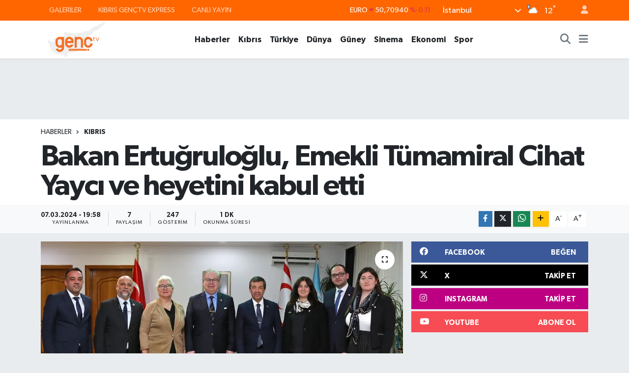

--- FILE ---
content_type: text/html; charset=UTF-8
request_url: https://www.kibrisgenctv.com/bakan-ertugruloglu-emekli-tumamiral-cihat-yayci-ve-heyetini-kabul-etti
body_size: 20029
content:
<!DOCTYPE html>
<html lang="tr" data-theme="flow">
<head>
<link rel="dns-prefetch" href="//www.kibrisgenctv.com">
<link rel="dns-prefetch" href="//kibrisgenctvcom.teimg.com">
<link rel="dns-prefetch" href="//static.tebilisim.com">
<link rel="dns-prefetch" href="//www.googletagmanager.com">
<link rel="dns-prefetch" href="//www.facebook.com">
<link rel="dns-prefetch" href="//www.twitter.com">
<link rel="dns-prefetch" href="//www.instagram.com">
<link rel="dns-prefetch" href="//www.youtube.com">
<link rel="dns-prefetch" href="//www.w3.org">
<link rel="dns-prefetch" href="//x.com">
<link rel="dns-prefetch" href="//api.whatsapp.com">
<link rel="dns-prefetch" href="//www.linkedin.com">
<link rel="dns-prefetch" href="//pinterest.com">
<link rel="dns-prefetch" href="//t.me">
<link rel="dns-prefetch" href="//facebook.com">
<link rel="dns-prefetch" href="//tebilisim.com">
<link rel="dns-prefetch" href="//twitter.com">

    <meta charset="utf-8">
<title>Bakan Ertuğruloğlu, Emekli Tümamiral Cihat Yaycı ve heyetini kabul etti - Kıbrıs Genç TV- Halkın Televizyonu</title>
<link rel="canonical" href="https://www.kibrisgenctv.com/bakan-ertugruloglu-emekli-tumamiral-cihat-yayci-ve-heyetini-kabul-etti">
<meta name="viewport" content="width=device-width,initial-scale=1">
<meta name="X-UA-Compatible" content="IE=edge">
<meta name="robots" content="max-image-preview:large">
<meta name="theme-color" content="#ff6600">
<meta name="title" content="Bakan Ertuğruloğlu, Emekli Tümamiral Cihat Yaycı ve heyetini kabul etti">
<meta name="articleSection" content="news">
<meta name="datePublished" content="2024-03-07T19:58:00+03:00">
<meta name="dateModified" content="2024-03-07T19:58:00+03:00">
<meta name="articleAuthor" content="Kıbrıs Genç Tv">
<meta name="author" content="Kıbrıs Genç Tv">
<link rel="amphtml" href="https://www.kibrisgenctv.com/bakan-ertugruloglu-emekli-tumamiral-cihat-yayci-ve-heyetini-kabul-etti/amp">
<meta property="og:site_name" content="Kıbrıs Genç TV- Halkın Televizyonu">
<meta property="og:title" content="Bakan Ertuğruloğlu, Emekli Tümamiral Cihat Yaycı ve heyetini kabul etti">
<meta property="og:description" content="">
<meta property="og:url" content="https://www.kibrisgenctv.com/bakan-ertugruloglu-emekli-tumamiral-cihat-yayci-ve-heyetini-kabul-etti">
<meta property="og:image" content="https://kibrisgenctvcom.teimg.com/crop/1280x720/kibrisgenctv-com/uploads/2024/03/disisleri-kabul.jpg">
<meta property="og:image:width" content="1280">
<meta property="og:image:height" content="720">
<meta property="og:image:alt" content="Bakan Ertuğruloğlu, Emekli Tümamiral Cihat Yaycı ve heyetini kabul etti">
<meta property="og:article:published_time" content="2024-03-07T19:58:00+03:00">
<meta property="og:article:modified_time" content="2024-03-07T19:58:00+03:00">
<meta property="og:type" content="article">
<meta name="twitter:card" content="summary_large_image">
<meta name="twitter:site" content="@Kibris_Genc_Tv">
<meta name="twitter:title" content="Bakan Ertuğruloğlu, Emekli Tümamiral Cihat Yaycı ve heyetini kabul etti">
<meta name="twitter:description" content="">
<meta name="twitter:image" content="https://kibrisgenctvcom.teimg.com/crop/1280x720/kibrisgenctv-com/uploads/2024/03/disisleri-kabul.jpg">
<meta name="twitter:url" content="https://www.kibrisgenctv.com/bakan-ertugruloglu-emekli-tumamiral-cihat-yayci-ve-heyetini-kabul-etti">
<link rel="shortcut icon" type="image/x-icon" href="https://kibrisgenctvcom.teimg.com/kibrisgenctv-com/uploads/2023/11/favicon.ico">
<link rel="manifest" href="https://www.kibrisgenctv.com/manifest.json?v=6.6.4" />
<link rel="preload" href="https://static.tebilisim.com/flow/assets/css/font-awesome/fa-solid-900.woff2" as="font" type="font/woff2" crossorigin />
<link rel="preload" href="https://static.tebilisim.com/flow/assets/css/font-awesome/fa-brands-400.woff2" as="font" type="font/woff2" crossorigin />
<link rel="preload" href="https://static.tebilisim.com/flow/assets/css/weather-icons/font/weathericons-regular-webfont.woff2" as="font" type="font/woff2" crossorigin />
<link rel="preload" href="https://static.tebilisim.com/flow/vendor/te/fonts/gibson/Gibson-Bold.woff2" as="font" type="font/woff2" crossorigin />
<link rel="preload" href="https://static.tebilisim.com/flow/vendor/te/fonts/gibson/Gibson-BoldItalic.woff2" as="font" type="font/woff2" crossorigin />
<link rel="preload" href="https://static.tebilisim.com/flow/vendor/te/fonts/gibson/Gibson-Italic.woff2" as="font" type="font/woff2" crossorigin />
<link rel="preload" href="https://static.tebilisim.com/flow/vendor/te/fonts/gibson/Gibson-Light.woff2" as="font" type="font/woff2" crossorigin />
<link rel="preload" href="https://static.tebilisim.com/flow/vendor/te/fonts/gibson/Gibson-LightItalic.woff2" as="font" type="font/woff2" crossorigin />
<link rel="preload" href="https://static.tebilisim.com/flow/vendor/te/fonts/gibson/Gibson-SemiBold.woff2" as="font" type="font/woff2" crossorigin />
<link rel="preload" href="https://static.tebilisim.com/flow/vendor/te/fonts/gibson/Gibson-SemiBoldItalic.woff2" as="font" type="font/woff2" crossorigin />
<link rel="preload" href="https://static.tebilisim.com/flow/vendor/te/fonts/gibson/Gibson.woff2" as="font" type="font/woff2" crossorigin />


<link rel="preload" as="style" href="https://static.tebilisim.com/flow/vendor/te/fonts/gibson.css?v=6.6.4">
<link rel="stylesheet" href="https://static.tebilisim.com/flow/vendor/te/fonts/gibson.css?v=6.6.4">

<link rel="preload" as="image" href="https://kibrisgenctvcom.teimg.com/crop/1280x720/kibrisgenctv-com/uploads/2024/03/disisleri-kabul.jpg">
<style>:root {
        --te-link-color: #333;
        --te-link-hover-color: #000;
        --te-font: "Gibson";
        --te-secondary-font: "Gibson";
        --te-h1-font-size: 60px;
        --te-color: #ff6600;
        --te-hover-color: #ff6600;
        --mm-ocd-width: 85%!important; /*  Mobil Menü Genişliği */
        --swiper-theme-color: var(--te-color)!important;
        --header-13-color: #ffc107;
    }</style><link rel="preload" as="style" href="https://static.tebilisim.com/flow/assets/vendor/bootstrap/css/bootstrap.min.css?v=6.6.4">
<link rel="stylesheet" href="https://static.tebilisim.com/flow/assets/vendor/bootstrap/css/bootstrap.min.css?v=6.6.4">
<link rel="preload" as="style" href="https://static.tebilisim.com/flow/assets/css/app6.6.4.min.css">
<link rel="stylesheet" href="https://static.tebilisim.com/flow/assets/css/app6.6.4.min.css">



<script type="application/ld+json">{"@context":"https:\/\/schema.org","@type":"WebSite","url":"https:\/\/www.kibrisgenctv.com","potentialAction":{"@type":"SearchAction","target":"https:\/\/www.kibrisgenctv.com\/arama?q={query}","query-input":"required name=query"}}</script>

<script type="application/ld+json">{"@context":"https:\/\/schema.org","@type":"NewsMediaOrganization","url":"https:\/\/www.kibrisgenctv.com","name":"K\u0131br\u0131s Gen\u00e7 Tv- Halk\u0131 Televizyonu","logo":"https:\/\/kibrisgenctvcom.teimg.com\/kibrisgenctv-com\/uploads\/2023\/11\/logo-190x90-01.png","sameAs":["https:\/\/www.facebook.com\/genctvkibris","https:\/\/www.twitter.com\/Kibris_Genc_Tv","https:\/\/www.youtube.com\/channel\/UCLzaXAv0kXLvqGN6wq9lTTg","https:\/\/www.instagram.com\/kibrisgenctv"]}</script>

<script type="application/ld+json">{"@context":"https:\/\/schema.org","@graph":[{"@type":"SiteNavigationElement","name":"Ana Sayfa","url":"https:\/\/www.kibrisgenctv.com","@id":"https:\/\/www.kibrisgenctv.com"},{"@type":"SiteNavigationElement","name":"Haberler","url":"https:\/\/www.kibrisgenctv.com\/haberler","@id":"https:\/\/www.kibrisgenctv.com\/haberler"},{"@type":"SiteNavigationElement","name":"K\u0131br\u0131s","url":"https:\/\/www.kibrisgenctv.com\/kibris","@id":"https:\/\/www.kibrisgenctv.com\/kibris"},{"@type":"SiteNavigationElement","name":"T\u00fcrkiye","url":"https:\/\/www.kibrisgenctv.com\/turkiye","@id":"https:\/\/www.kibrisgenctv.com\/turkiye"},{"@type":"SiteNavigationElement","name":"D\u00fcnya","url":"https:\/\/www.kibrisgenctv.com\/dunya","@id":"https:\/\/www.kibrisgenctv.com\/dunya"},{"@type":"SiteNavigationElement","name":"G\u00fcney","url":"https:\/\/www.kibrisgenctv.com\/guney","@id":"https:\/\/www.kibrisgenctv.com\/guney"},{"@type":"SiteNavigationElement","name":"Sinema","url":"https:\/\/www.kibrisgenctv.com\/sinema","@id":"https:\/\/www.kibrisgenctv.com\/sinema"},{"@type":"SiteNavigationElement","name":"Ekonomi","url":"https:\/\/www.kibrisgenctv.com\/ekonomi","@id":"https:\/\/www.kibrisgenctv.com\/ekonomi"},{"@type":"SiteNavigationElement","name":"Spor","url":"https:\/\/www.kibrisgenctv.com\/spor","@id":"https:\/\/www.kibrisgenctv.com\/spor"},{"@type":"SiteNavigationElement","name":"Magazin","url":"https:\/\/www.kibrisgenctv.com\/magazin","@id":"https:\/\/www.kibrisgenctv.com\/magazin"},{"@type":"SiteNavigationElement","name":"K\u00fclt\u00fcr & Sanat","url":"https:\/\/www.kibrisgenctv.com\/kultur-sanat","@id":"https:\/\/www.kibrisgenctv.com\/kultur-sanat"},{"@type":"SiteNavigationElement","name":"Sa\u011fl\u0131k","url":"https:\/\/www.kibrisgenctv.com\/saglik","@id":"https:\/\/www.kibrisgenctv.com\/saglik"},{"@type":"SiteNavigationElement","name":"\u0130leti\u015fim","url":"https:\/\/www.kibrisgenctv.com\/iletisim","@id":"https:\/\/www.kibrisgenctv.com\/iletisim"},{"@type":"SiteNavigationElement","name":"Gizlilik Politikas\u0131","url":"https:\/\/www.kibrisgenctv.com\/gizlilik-politikasi","@id":"https:\/\/www.kibrisgenctv.com\/gizlilik-politikasi"},{"@type":"SiteNavigationElement","name":"ba\u015fl\u0131k","url":"https:\/\/www.kibrisgenctv.com\/baslik","@id":"https:\/\/www.kibrisgenctv.com\/baslik"},{"@type":"SiteNavigationElement","name":"CANLI YAYIN","url":"https:\/\/www.kibrisgenctv.com\/canli-yayin","@id":"https:\/\/www.kibrisgenctv.com\/canli-yayin"},{"@type":"SiteNavigationElement","name":"Yazarlar","url":"https:\/\/www.kibrisgenctv.com\/yazarlar","@id":"https:\/\/www.kibrisgenctv.com\/yazarlar"},{"@type":"SiteNavigationElement","name":"Foto Galeri","url":"https:\/\/www.kibrisgenctv.com\/foto-galeri","@id":"https:\/\/www.kibrisgenctv.com\/foto-galeri"},{"@type":"SiteNavigationElement","name":"Video Galeri","url":"https:\/\/www.kibrisgenctv.com\/video","@id":"https:\/\/www.kibrisgenctv.com\/video"},{"@type":"SiteNavigationElement","name":"Biyografiler","url":"https:\/\/www.kibrisgenctv.com\/biyografi","@id":"https:\/\/www.kibrisgenctv.com\/biyografi"},{"@type":"SiteNavigationElement","name":"Firma Rehberi","url":"https:\/\/www.kibrisgenctv.com\/rehber","@id":"https:\/\/www.kibrisgenctv.com\/rehber"},{"@type":"SiteNavigationElement","name":"Seri \u0130lanlar","url":"https:\/\/www.kibrisgenctv.com\/ilan","@id":"https:\/\/www.kibrisgenctv.com\/ilan"},{"@type":"SiteNavigationElement","name":"Vefatlar","url":"https:\/\/www.kibrisgenctv.com\/vefat","@id":"https:\/\/www.kibrisgenctv.com\/vefat"},{"@type":"SiteNavigationElement","name":"R\u00f6portajlar","url":"https:\/\/www.kibrisgenctv.com\/roportaj","@id":"https:\/\/www.kibrisgenctv.com\/roportaj"},{"@type":"SiteNavigationElement","name":"Anketler","url":"https:\/\/www.kibrisgenctv.com\/anketler","@id":"https:\/\/www.kibrisgenctv.com\/anketler"},{"@type":"SiteNavigationElement","name":"Obshtina Lyaskovets Bug\u00fcn, Yar\u0131n ve 1 Haftal\u0131k Hava Durumu Tahmini","url":"https:\/\/www.kibrisgenctv.com\/obshtina-lyaskovets-hava-durumu","@id":"https:\/\/www.kibrisgenctv.com\/obshtina-lyaskovets-hava-durumu"},{"@type":"SiteNavigationElement","name":"Obshtina Lyaskovets Namaz Vakitleri","url":"https:\/\/www.kibrisgenctv.com\/obshtina-lyaskovets-namaz-vakitleri","@id":"https:\/\/www.kibrisgenctv.com\/obshtina-lyaskovets-namaz-vakitleri"},{"@type":"SiteNavigationElement","name":"Puan Durumu ve Fikst\u00fcr","url":"https:\/\/www.kibrisgenctv.com\/futbol\/st-super-lig-puan-durumu-ve-fikstur","@id":"https:\/\/www.kibrisgenctv.com\/futbol\/st-super-lig-puan-durumu-ve-fikstur"}]}</script>

<script type="application/ld+json">{"@context":"https:\/\/schema.org","@type":"BreadcrumbList","itemListElement":[{"@type":"ListItem","position":1,"item":{"@type":"Thing","@id":"https:\/\/www.kibrisgenctv.com","name":"Haberler"}},{"@type":"ListItem","position":2,"item":{"@type":"Thing","@id":"https:\/\/www.kibrisgenctv.com\/kibris","name":"K\u0131br\u0131s"}},{"@type":"ListItem","position":3,"item":{"@type":"Thing","@id":"https:\/\/www.kibrisgenctv.com\/bakan-ertugruloglu-emekli-tumamiral-cihat-yayci-ve-heyetini-kabul-etti","name":"Bakan Ertu\u011frulo\u011flu, Emekli T\u00fcmamiral Cihat Yayc\u0131 ve heyetini kabul etti"}}]}</script>
<script type="application/ld+json">{"@context":"https:\/\/schema.org","@type":"NewsArticle","headline":"Bakan Ertu\u011frulo\u011flu, Emekli T\u00fcmamiral Cihat Yayc\u0131 ve heyetini kabul etti","articleSection":"K\u0131br\u0131s","dateCreated":"2024-03-07T19:58:00+03:00","datePublished":"2024-03-07T19:58:00+03:00","dateModified":"2024-03-07T19:58:00+03:00","wordCount":43,"genre":"news","mainEntityOfPage":{"@type":"WebPage","@id":"https:\/\/www.kibrisgenctv.com\/bakan-ertugruloglu-emekli-tumamiral-cihat-yayci-ve-heyetini-kabul-etti"},"articleBody":"&nbsp;D\u0131\u015fi\u015fleri Bakan\u0131 Tahsin Ertu\u011frulo\u011flu, Emekli T\u00fcmamiral Cihat Yayc\u0131 ve beraberindeki heyeti kabul etti.\r\n\r\nBakanl\u0131ktan verilen bilgiye g\u00f6re, g\u00f6r\u00fc\u015fmede, K\u0131br\u0131s konusu ve b\u00f6lgesel geli\u015fmeler \u00fczerine g\u00f6r\u00fc\u015fler payla\u015f\u0131ld\u0131.","inLanguage":"tr-TR","keywords":[],"image":{"@type":"ImageObject","url":"https:\/\/kibrisgenctvcom.teimg.com\/crop\/1280x720\/kibrisgenctv-com\/uploads\/2024\/03\/disisleri-kabul.jpg","width":"1280","height":"720","caption":"Bakan Ertu\u011frulo\u011flu, Emekli T\u00fcmamiral Cihat Yayc\u0131 ve heyetini kabul etti"},"publishingPrinciples":"https:\/\/www.kibrisgenctv.com\/gizlilik-sozlesmesi","isFamilyFriendly":"http:\/\/schema.org\/True","isAccessibleForFree":"http:\/\/schema.org\/True","publisher":{"@type":"Organization","name":"K\u0131br\u0131s Gen\u00e7 Tv- Halk\u0131 Televizyonu","image":"https:\/\/kibrisgenctvcom.teimg.com\/kibrisgenctv-com\/uploads\/2023\/11\/logo-190x90-01.png","logo":{"@type":"ImageObject","url":"https:\/\/kibrisgenctvcom.teimg.com\/kibrisgenctv-com\/uploads\/2023\/11\/logo-190x90-01.png","width":"640","height":"375"}},"author":{"@type":"Person","name":"K\u0131br\u0131s Gen\u00e7 Tv","honorificPrefix":"","jobTitle":"","url":null}}</script>





<!-- Google tag (gtag.js) -->
<script async src="https://www.googletagmanager.com/gtag/js?id=G-188D1EYG8J"></script>
<script>
  window.dataLayer = window.dataLayer || [];
  function gtag(){dataLayer.push(arguments);}
  gtag('js', new Date());

  gtag('config', 'G-188D1EYG8J');
</script>






</head>




<body class="d-flex flex-column min-vh-100">

    
    

    <header class="header-4">
    <div class="top-header d-none d-lg-block">
        <div class="container">
            <div class="d-flex justify-content-between align-items-center">

                <ul  class="top-menu nav small sticky-top">
        <li class="nav-item   ">
        <a href="/foto-galeri" class="nav-link pe-3" target="_self" title="GALERİLER">GALERİLER</a>
        
    </li>
        <li class="nav-item   ">
        <a href="/video" class="nav-link pe-3" target="_self" title="KIBRIS GENÇTV EXPRESS">KIBRIS GENÇTV EXPRESS</a>
        
    </li>
        <li class="nav-item   ">
        <a href=" https://www.kibrisgenctv.com/canli-yayin" class="nav-link pe-3" target="_blank" title="CANLI YAYIN">CANLI YAYIN</a>
        
    </li>
    </ul>


                                    <div class="position-relative overflow-hidden ms-auto text-end" style="height: 36px;">
                        <!-- PİYASALAR -->
        <div class="newsticker mini small">
        <ul class="newsticker__list list-unstyled" data-header="4">
            <li class="newsticker__item col dolar">DOLAR
                <span class="text-success"><i class="fa fa-caret-up"></i></span>
                <span class="value">43,29460</span>
                <span class="text-success">%0.04</span>
            </li>
            <li class="newsticker__item col euro">EURO
                <span class="text-danger"><i class="fa fa-caret-down"></i></span>
                <span class="value">50,70940</span>
                <span class="text-danger">%-0.11</span>
            </li>
            <li class="newsticker__item col euro">STERLİN
                <span class="text-danger"><i class="fa fa-caret-down"></i></span>
                <span class="value">58,17660</span>
                <span class="text-danger">%-0.02</span>
            </li>
            <li class="newsticker__item col altin">G.ALTIN
                <span class="text-success"><i class="fa fa-caret-up"></i></span>
                <span class="value">6731,97000</span>
                <span class="text-success">%1.88</span>
            </li>
            <li class="newsticker__item col bist">BİST100
                <span class="text-danger"><i class="fa fa-caret-down"></i></span>
                <span class="value">12.728,00</span>
                <span class="text-danger">%-61</span>
            </li>
            <li class="newsticker__item col btc">BITCOIN
                <span class="text-danger"><i class="fa fa-caret-down"></i></span>
                <span class="value">87.726,06</span>
                <span class="text-danger">%-2.63</span>
            </li>
        </ul>
    </div>
    

                    </div>
                    <div class="d-flex justify-content-end align-items-center text-light ms-4 weather-widget mini">
                        <!-- HAVA DURUMU -->

<input type="hidden" name="widget_setting_weathercity" value="35.18556590,33.38227640" />

            <div class="weather d-none d-xl-block me-2" data-header="4">
            <div class="custom-selectbox text-white" onclick="toggleDropdown(this)" style="width: 100%">
    <div class="d-flex justify-content-between align-items-center">
        <span style="">İstanbul</span>
        <i class="fas fa-chevron-down" style="font-size: 14px"></i>
    </div>
    <ul class="bg-white text-dark overflow-widget" style="min-height: 100px; max-height: 300px">
                        <li>
            <a href="https://www.kibrisgenctv.com/badakhshan-hava-durumu" title="Badakhshan Hava Durumu" class="text-dark">
                Badakhshan
            </a>
        </li>
                        <li>
            <a href="https://www.kibrisgenctv.com/badghis-hava-durumu" title="Badghis Hava Durumu" class="text-dark">
                Badghis
            </a>
        </li>
                        <li>
            <a href="https://www.kibrisgenctv.com/baghlan-hava-durumu" title="Baghlan Hava Durumu" class="text-dark">
                Baghlan
            </a>
        </li>
                        <li>
            <a href="https://www.kibrisgenctv.com/balkh-hava-durumu" title="Balkh Hava Durumu" class="text-dark">
                Balkh
            </a>
        </li>
                        <li>
            <a href="https://www.kibrisgenctv.com/bamyan-hava-durumu" title="Bamyan Hava Durumu" class="text-dark">
                Bamyan
            </a>
        </li>
                        <li>
            <a href="https://www.kibrisgenctv.com/daykundi-hava-durumu" title="Daykundi Hava Durumu" class="text-dark">
                Daykundi
            </a>
        </li>
                        <li>
            <a href="https://www.kibrisgenctv.com/farah-hava-durumu" title="Farah Hava Durumu" class="text-dark">
                Farah
            </a>
        </li>
                        <li>
            <a href="https://www.kibrisgenctv.com/faryab-hava-durumu" title="Faryab Hava Durumu" class="text-dark">
                Faryab
            </a>
        </li>
                        <li>
            <a href="https://www.kibrisgenctv.com/ghazni-hava-durumu" title="Ghazni Hava Durumu" class="text-dark">
                Ghazni
            </a>
        </li>
                        <li>
            <a href="https://www.kibrisgenctv.com/ghor-hava-durumu" title="Ghōr Hava Durumu" class="text-dark">
                Ghōr
            </a>
        </li>
                        <li>
            <a href="https://www.kibrisgenctv.com/helmand-hava-durumu" title="Helmand Hava Durumu" class="text-dark">
                Helmand
            </a>
        </li>
                        <li>
            <a href="https://www.kibrisgenctv.com/herat-hava-durumu" title="Herat Hava Durumu" class="text-dark">
                Herat
            </a>
        </li>
                        <li>
            <a href="https://www.kibrisgenctv.com/jowzjan-hava-durumu" title="Jowzjan Hava Durumu" class="text-dark">
                Jowzjan
            </a>
        </li>
                        <li>
            <a href="https://www.kibrisgenctv.com/kabul-hava-durumu" title="Kabul Hava Durumu" class="text-dark">
                Kabul
            </a>
        </li>
                        <li>
            <a href="https://www.kibrisgenctv.com/kandahar-hava-durumu" title="Kandahar Hava Durumu" class="text-dark">
                Kandahar
            </a>
        </li>
                        <li>
            <a href="https://www.kibrisgenctv.com/kapisa-hava-durumu" title="Kapisa Hava Durumu" class="text-dark">
                Kapisa
            </a>
        </li>
                        <li>
            <a href="https://www.kibrisgenctv.com/khost-hava-durumu" title="Khost Hava Durumu" class="text-dark">
                Khost
            </a>
        </li>
                        <li>
            <a href="https://www.kibrisgenctv.com/kunar-hava-durumu" title="Kunar Hava Durumu" class="text-dark">
                Kunar
            </a>
        </li>
                        <li>
            <a href="https://www.kibrisgenctv.com/kunduzprovince-hava-durumu" title="Kunduz Province Hava Durumu" class="text-dark">
                Kunduz Province
            </a>
        </li>
                        <li>
            <a href="https://www.kibrisgenctv.com/laghman-hava-durumu" title="Laghman Hava Durumu" class="text-dark">
                Laghman
            </a>
        </li>
                        <li>
            <a href="https://www.kibrisgenctv.com/logar-hava-durumu" title="Logar Hava Durumu" class="text-dark">
                Logar
            </a>
        </li>
                        <li>
            <a href="https://www.kibrisgenctv.com/nangarhar-hava-durumu" title="Nangarhar Hava Durumu" class="text-dark">
                Nangarhar
            </a>
        </li>
                        <li>
            <a href="https://www.kibrisgenctv.com/nimruz-hava-durumu" title="Nimruz Hava Durumu" class="text-dark">
                Nimruz
            </a>
        </li>
                        <li>
            <a href="https://www.kibrisgenctv.com/nuristan-hava-durumu" title="Nuristan Hava Durumu" class="text-dark">
                Nuristan
            </a>
        </li>
                        <li>
            <a href="https://www.kibrisgenctv.com/paktia-hava-durumu" title="Paktia Hava Durumu" class="text-dark">
                Paktia
            </a>
        </li>
                        <li>
            <a href="https://www.kibrisgenctv.com/paktika-hava-durumu" title="Paktika Hava Durumu" class="text-dark">
                Paktika
            </a>
        </li>
                        <li>
            <a href="https://www.kibrisgenctv.com/panjshir-hava-durumu" title="Panjshir Hava Durumu" class="text-dark">
                Panjshir
            </a>
        </li>
                        <li>
            <a href="https://www.kibrisgenctv.com/parwan-hava-durumu" title="Parwan Hava Durumu" class="text-dark">
                Parwan
            </a>
        </li>
                        <li>
            <a href="https://www.kibrisgenctv.com/samangan-hava-durumu" title="Samangan Hava Durumu" class="text-dark">
                Samangan
            </a>
        </li>
                        <li>
            <a href="https://www.kibrisgenctv.com/sarepol-hava-durumu" title="Sar-e Pol Hava Durumu" class="text-dark">
                Sar-e Pol
            </a>
        </li>
                        <li>
            <a href="https://www.kibrisgenctv.com/takhar-hava-durumu" title="Takhar Hava Durumu" class="text-dark">
                Takhar
            </a>
        </li>
                        <li>
            <a href="https://www.kibrisgenctv.com/urozgan-hava-durumu" title="Urozgan Hava Durumu" class="text-dark">
                Urozgan
            </a>
        </li>
                        <li>
            <a href="https://www.kibrisgenctv.com/zabul-hava-durumu" title="Zabul Hava Durumu" class="text-dark">
                Zabul
            </a>
        </li>
            </ul>
</div>

        </div>
        <div class="d-none d-xl-block" data-header="4">
            <span class="lead me-2">
                <img src="//cdn.weatherapi.com/weather/64x64/night/116.png" class="condition" width="26" height="26" alt="12" />
            </span>
            <span class="degree text-white">12</span><sup class="text-white">°</sup>
        </div>
    
<div data-location='{"city":"TUXX0014"}' class="d-none"></div>


                    </div>
                                <ul class="nav ms-4">
                    <li class="nav-item ms-2"><a class="nav-link pe-0" href="/member/login" title="Üyelik Girişi" target="_blank"><i class="fa fa-user"></i></a></li>
                </ul>
            </div>
        </div>
    </div>
    <nav class="main-menu navbar navbar-expand-lg bg-white shadow-sm py-1">
        <div class="container">
            <div class="d-lg-none">
                <a href="#menu" title="Ana Menü"><i class="fa fa-bars fa-lg"></i></a>
            </div>
            <div>
                                <a class="navbar-brand me-0" href="/" title="Kıbrıs Genç TV- Halkın Televizyonu">
                    <img src="https://kibrisgenctvcom.teimg.com/kibrisgenctv-com/uploads/2023/11/logo-190x90-01.png" alt="Kıbrıs Genç TV- Halkın Televizyonu" width="145" height="40" class="light-mode img-fluid flow-logo">
<img src="https://kibrisgenctvcom.teimg.com/kibrisgenctv-com/uploads/2023/11/logo-190x90-01.png" alt="Kıbrıs Genç TV- Halkın Televizyonu" width="145" height="40" class="dark-mode img-fluid flow-logo d-none">

                </a>
                            </div>
            <div class="d-none d-lg-block">
                <ul  class="nav fw-semibold">
        <li class="nav-item   ">
        <a href="/haberler" class="nav-link nav-link text-dark" target="_self" title="Haberler">Haberler</a>
        
    </li>
        <li class="nav-item   ">
        <a href="/kibris" class="nav-link nav-link text-dark" target="_self" title="Kıbrıs">Kıbrıs</a>
        
    </li>
        <li class="nav-item   ">
        <a href="/turkiye" class="nav-link nav-link text-dark" target="_self" title="Türkiye">Türkiye</a>
        
    </li>
        <li class="nav-item   ">
        <a href="/dunya" class="nav-link nav-link text-dark" target="_self" title="Dünya">Dünya</a>
        
    </li>
        <li class="nav-item   ">
        <a href="/guney" class="nav-link nav-link text-dark" target="_self" title="Güney">Güney</a>
        
    </li>
        <li class="nav-item   ">
        <a href="/sinema" class="nav-link nav-link text-dark" target="_self" title="Sinema">Sinema</a>
        
    </li>
        <li class="nav-item   ">
        <a href="/ekonomi" class="nav-link nav-link text-dark" target="_self" title="Ekonomi">Ekonomi</a>
        
    </li>
        <li class="nav-item   ">
        <a href="/spor" class="nav-link nav-link text-dark" target="_self" title="Spor">Spor</a>
        
    </li>
    </ul>
<ul  class="nav fw-semibold">
        <li class="nav-item   ">
        <a href="/canli-yayin" class="nav-link d-lg-none" target="_self" title="CANLI YAYIN"><i class="fa fa-broadcast-tower text-orange d-lg-none mr-1"></i>CANLI YAYIN</a>
        
    </li>
    </ul>

            </div>
            <ul class="navigation-menu nav d-flex align-items-center">
                <li class="nav-item">
                    <a href="/arama" class="nav-link" title="Ara">
                        <i class="fa fa-search fa-lg text-secondary"></i>
                    </a>
                </li>
                
                <li class="nav-item dropdown d-none d-lg-block position-static">
                    <a class="nav-link p-0 ms-2 text-secondary" data-bs-toggle="dropdown" href="#" aria-haspopup="true" aria-expanded="false" title="Ana Menü"><i class="fa fa-bars fa-lg"></i></a>
                    <div class="mega-menu dropdown-menu dropdown-menu-end text-capitalize shadow-lg border-0 rounded-0">

    <div class="row g-3 small p-3">

                <div class="col">
            <div class="extra-sections bg-light p-3 border">
                <a href="https://www.kibrisgenctv.com/istanbul-nobetci-eczaneler" title="Nöbetçi Eczaneler" class="d-block border-bottom pb-2 mb-2" target="_self"><i class="fa-solid fa-capsules me-2"></i>Nöbetçi Eczaneler</a>
<a href="https://www.kibrisgenctv.com/istanbul-hava-durumu" title="Hava Durumu" class="d-block border-bottom pb-2 mb-2" target="_self"><i class="fa-solid fa-cloud-sun me-2"></i>Hava Durumu</a>
<a href="https://www.kibrisgenctv.com/istanbul-namaz-vakitleri" title="Namaz Vakitleri" class="d-block border-bottom pb-2 mb-2" target="_self"><i class="fa-solid fa-mosque me-2"></i>Namaz Vakitleri</a>
<a href="https://www.kibrisgenctv.com/istanbul-trafik-durumu" title="Trafik Durumu" class="d-block border-bottom pb-2 mb-2" target="_self"><i class="fa-solid fa-car me-2"></i>Trafik Durumu</a>
<a href="https://www.kibrisgenctv.com/futbol/super-lig-puan-durumu-ve-fikstur" title="Süper Lig Puan Durumu ve Fikstür" class="d-block border-bottom pb-2 mb-2" target="_self"><i class="fa-solid fa-chart-bar me-2"></i>Süper Lig Puan Durumu ve Fikstür</a>
<a href="https://www.kibrisgenctv.com/tum-mansetler" title="Tüm Manşetler" class="d-block border-bottom pb-2 mb-2" target="_self"><i class="fa-solid fa-newspaper me-2"></i>Tüm Manşetler</a>
<a href="https://www.kibrisgenctv.com/sondakika-haberleri" title="Son Dakika Haberleri" class="d-block border-bottom pb-2 mb-2" target="_self"><i class="fa-solid fa-bell me-2"></i>Son Dakika Haberleri</a>

            </div>
        </div>
        
        <div class="col">
        <a href="/magazin" class="d-block border-bottom  pb-2 mb-2" target="_self" title="Magazin">Magazin</a>
            <a href="/kultur-sanat" class="d-block border-bottom  pb-2 mb-2" target="_self" title="Kültür &amp; Sanat">Kültür &amp; Sanat</a>
            <a href="/saglik" class="d-block border-bottom  pb-2 mb-2" target="_self" title="Sağlık">Sağlık</a>
        </div>


    </div>

    <div class="p-3 bg-light">
                <a class="me-3"
            href="https://www.facebook.com/genctvkibris" target="_blank" rel="nofollow noreferrer noopener"><i class="fab fa-facebook me-2 text-navy"></i> Facebook</a>
                        <a class="me-3"
            href="https://www.twitter.com/Kibris_Genc_Tv" target="_blank" rel="nofollow noreferrer noopener"><i class="fab fa-x-twitter "></i> Twitter</a>
                        <a class="me-3"
            href="https://www.instagram.com/kibrisgenctv" target="_blank" rel="nofollow noreferrer noopener"><i class="fab fa-instagram me-2 text-magenta"></i> Instagram</a>
                                <a class="me-3"
            href="https://www.youtube.com/channel/UCLzaXAv0kXLvqGN6wq9lTTg" target="_blank" rel="nofollow noreferrer noopener"><i class="fab fa-youtube me-2 text-danger"></i> Youtube</a>
                                                    </div>

    <div class="mega-menu-footer p-2 bg-te-color">
        <a class="dropdown-item text-white" href="/kunye" title="Künye"><i class="fa fa-id-card me-2"></i> Künye</a>
        <a class="dropdown-item text-white" href="/iletisim" title="İletişim"><i class="fa fa-envelope me-2"></i> İletişim</a>
        <a class="dropdown-item text-white" href="/rss-baglantilari" title="RSS Bağlantıları"><i class="fa fa-rss me-2"></i> RSS Bağlantıları</a>
        <a class="dropdown-item text-white" href="/member/login" title="Üyelik Girişi"><i class="fa fa-user me-2"></i> Üyelik Girişi</a>
    </div>


</div>

                </li>
            </ul>
        </div>
    </nav>
    <ul  class="mobile-categories d-lg-none list-inline bg-white">
        <li class="list-inline-item">
        <a href="/haberler" class="text-dark" target="_self" title="Haberler">
                Haberler
        </a>
    </li>
        <li class="list-inline-item">
        <a href="/kibris" class="text-dark" target="_self" title="Kıbrıs">
                Kıbrıs
        </a>
    </li>
        <li class="list-inline-item">
        <a href="/turkiye" class="text-dark" target="_self" title="Türkiye">
                Türkiye
        </a>
    </li>
        <li class="list-inline-item">
        <a href="/dunya" class="text-dark" target="_self" title="Dünya">
                Dünya
        </a>
    </li>
        <li class="list-inline-item">
        <a href="/guney" class="text-dark" target="_self" title="Güney">
                Güney
        </a>
    </li>
        <li class="list-inline-item">
        <a href="/sinema" class="text-dark" target="_self" title="Sinema">
                Sinema
        </a>
    </li>
        <li class="list-inline-item">
        <a href="/ekonomi" class="text-dark" target="_self" title="Ekonomi">
                Ekonomi
        </a>
    </li>
        <li class="list-inline-item">
        <a href="/spor" class="text-dark" target="_self" title="Spor">
                Spor
        </a>
    </li>
    </ul>
<ul  class="mobile-categories d-lg-none list-inline bg-white">
        <li class="list-inline-item">
        <a href="/canli-yayin" class="d-lg-none" target="_self" title="CANLI YAYIN">
        <i class="fa fa-broadcast-tower text-orange"></i>        CANLI YAYIN
        </a>
    </li>
    </ul>


</header>






<main class="single overflow-hidden" style="min-height: 300px">

            
    
    <div class="infinite" data-show-advert="1">

    

    <div class="infinite-item d-block" data-id="128450" data-category-id="2" data-reference="TE\Blog\Models\Post" data-json-url="/service/json/featured-infinite.json">

        <div id="ad_134" data-channel="134" data-advert="temedya" data-rotation="120" class="d-none d-sm-flex flex-column align-items-center justify-content-start text-center mx-auto overflow-hidden my-3" data-affix="0" style="width: 728px;height: 90px;" data-width="728" data-height="90"></div><div id="ad_134_mobile" data-channel="134" data-advert="temedya" data-rotation="120" class="d-flex d-sm-none flex-column align-items-center justify-content-start text-center mx-auto overflow-hidden my-3" data-affix="0" style="width: 300px;height: 50px;" data-width="300" data-height="50"></div>

        <div class="post-header pt-3 bg-white">

    <div class="container">

        
        <nav class="meta-category d-flex justify-content-lg-start" style="--bs-breadcrumb-divider: url(&#34;data:image/svg+xml,%3Csvg xmlns='http://www.w3.org/2000/svg' width='8' height='8'%3E%3Cpath d='M2.5 0L1 1.5 3.5 4 1 6.5 2.5 8l4-4-4-4z' fill='%236c757d'/%3E%3C/svg%3E&#34;);" aria-label="breadcrumb">
        <ol class="breadcrumb mb-0">
            <li class="breadcrumb-item"><a href="https://www.kibrisgenctv.com" class="breadcrumb_link" target="_self">Haberler</a></li>
            <li class="breadcrumb-item active fw-bold" aria-current="page"><a href="/kibris" target="_self" class="breadcrumb_link text-dark" title="Kıbrıs">Kıbrıs</a></li>
        </ol>
</nav>

        <h1 class="h2 fw-bold text-lg-start headline my-2" itemprop="headline">Bakan Ertuğruloğlu, Emekli Tümamiral Cihat Yaycı ve heyetini kabul etti</h1>
        
        <h2 class="lead text-lg-start text-dark my-2 description" itemprop="description"></h2>
        
        <div class="news-tags">
    </div>

    </div>

    <div class="bg-light py-1">
        <div class="container d-flex justify-content-between align-items-center">

            <div class="meta-author">
    
    <div class="box">
    <time class="fw-bold">07.03.2024 - 19:58</time>
    <span class="info">Yayınlanma</span>
</div>

    <div class="box">
    <span class="fw-bold">7</span>
    <span class="info text-dark">Paylaşım</span>
</div>

    <div class="box">
    <span class="fw-bold">247</span>
    <span class="info text-dark">Gösterim</span>
</div>

    <div class="box">
    <span class="fw-bold">1 Dk</span>
    <span class="info text-dark">Okunma Süresi</span>
</div>





</div>


            <div class="share-area justify-content-end align-items-center d-none d-lg-flex">

    <div class="mobile-share-button-container mb-2 d-block d-md-none">
    <button
        class="btn btn-primary btn-sm rounded-0 shadow-sm w-100"
        onclick="handleMobileShare(event, 'Bakan Ertuğruloğlu, Emekli Tümamiral Cihat Yaycı ve heyetini kabul etti', 'https://www.kibrisgenctv.com/bakan-ertugruloglu-emekli-tumamiral-cihat-yayci-ve-heyetini-kabul-etti')"
        title="Paylaş"
    >
        <i class="fas fa-share-alt me-2"></i>Paylaş
    </button>
</div>

<div class="social-buttons-new d-none d-md-flex justify-content-between">
    <a
        href="https://www.facebook.com/sharer/sharer.php?u=https%3A%2F%2Fwww.kibrisgenctv.com%2Fbakan-ertugruloglu-emekli-tumamiral-cihat-yayci-ve-heyetini-kabul-etti"
        onclick="initiateDesktopShare(event, 'facebook')"
        class="btn btn-primary btn-sm rounded-0 shadow-sm me-1"
        title="Facebook'ta Paylaş"
        data-platform="facebook"
        data-share-url="https://www.kibrisgenctv.com/bakan-ertugruloglu-emekli-tumamiral-cihat-yayci-ve-heyetini-kabul-etti"
        data-share-title="Bakan Ertuğruloğlu, Emekli Tümamiral Cihat Yaycı ve heyetini kabul etti"
        rel="noreferrer nofollow noopener external"
    >
        <i class="fab fa-facebook-f"></i>
    </a>

    <a
        href="https://x.com/intent/tweet?url=https%3A%2F%2Fwww.kibrisgenctv.com%2Fbakan-ertugruloglu-emekli-tumamiral-cihat-yayci-ve-heyetini-kabul-etti&text=Bakan+Ertu%C4%9Frulo%C4%9Flu%2C+Emekli+T%C3%BCmamiral+Cihat+Yayc%C4%B1+ve+heyetini+kabul+etti"
        onclick="initiateDesktopShare(event, 'twitter')"
        class="btn btn-dark btn-sm rounded-0 shadow-sm me-1"
        title="X'de Paylaş"
        data-platform="twitter"
        data-share-url="https://www.kibrisgenctv.com/bakan-ertugruloglu-emekli-tumamiral-cihat-yayci-ve-heyetini-kabul-etti"
        data-share-title="Bakan Ertuğruloğlu, Emekli Tümamiral Cihat Yaycı ve heyetini kabul etti"
        rel="noreferrer nofollow noopener external"
    >
        <i class="fab fa-x-twitter text-white"></i>
    </a>

    <a
        href="https://api.whatsapp.com/send?text=Bakan+Ertu%C4%9Frulo%C4%9Flu%2C+Emekli+T%C3%BCmamiral+Cihat+Yayc%C4%B1+ve+heyetini+kabul+etti+-+https%3A%2F%2Fwww.kibrisgenctv.com%2Fbakan-ertugruloglu-emekli-tumamiral-cihat-yayci-ve-heyetini-kabul-etti"
        onclick="initiateDesktopShare(event, 'whatsapp')"
        class="btn btn-success btn-sm rounded-0 btn-whatsapp shadow-sm me-1"
        title="Whatsapp'ta Paylaş"
        data-platform="whatsapp"
        data-share-url="https://www.kibrisgenctv.com/bakan-ertugruloglu-emekli-tumamiral-cihat-yayci-ve-heyetini-kabul-etti"
        data-share-title="Bakan Ertuğruloğlu, Emekli Tümamiral Cihat Yaycı ve heyetini kabul etti"
        rel="noreferrer nofollow noopener external"
    >
        <i class="fab fa-whatsapp fa-lg"></i>
    </a>

    <div class="dropdown">
        <button class="dropdownButton btn btn-sm rounded-0 btn-warning border-none shadow-sm me-1" type="button" data-bs-toggle="dropdown" name="socialDropdownButton" title="Daha Fazla">
            <i id="icon" class="fa fa-plus"></i>
        </button>

        <ul class="dropdown-menu dropdown-menu-end border-0 rounded-1 shadow">
            <li>
                <a
                    href="https://www.linkedin.com/sharing/share-offsite/?url=https%3A%2F%2Fwww.kibrisgenctv.com%2Fbakan-ertugruloglu-emekli-tumamiral-cihat-yayci-ve-heyetini-kabul-etti"
                    class="dropdown-item"
                    onclick="initiateDesktopShare(event, 'linkedin')"
                    data-platform="linkedin"
                    data-share-url="https://www.kibrisgenctv.com/bakan-ertugruloglu-emekli-tumamiral-cihat-yayci-ve-heyetini-kabul-etti"
                    data-share-title="Bakan Ertuğruloğlu, Emekli Tümamiral Cihat Yaycı ve heyetini kabul etti"
                    rel="noreferrer nofollow noopener external"
                    title="Linkedin"
                >
                    <i class="fab fa-linkedin text-primary me-2"></i>Linkedin
                </a>
            </li>
            <li>
                <a
                    href="https://pinterest.com/pin/create/button/?url=https%3A%2F%2Fwww.kibrisgenctv.com%2Fbakan-ertugruloglu-emekli-tumamiral-cihat-yayci-ve-heyetini-kabul-etti&description=Bakan+Ertu%C4%9Frulo%C4%9Flu%2C+Emekli+T%C3%BCmamiral+Cihat+Yayc%C4%B1+ve+heyetini+kabul+etti&media="
                    class="dropdown-item"
                    onclick="initiateDesktopShare(event, 'pinterest')"
                    data-platform="pinterest"
                    data-share-url="https://www.kibrisgenctv.com/bakan-ertugruloglu-emekli-tumamiral-cihat-yayci-ve-heyetini-kabul-etti"
                    data-share-title="Bakan Ertuğruloğlu, Emekli Tümamiral Cihat Yaycı ve heyetini kabul etti"
                    rel="noreferrer nofollow noopener external"
                    title="Pinterest"
                >
                    <i class="fab fa-pinterest text-danger me-2"></i>Pinterest
                </a>
            </li>
            <li>
                <a
                    href="https://t.me/share/url?url=https%3A%2F%2Fwww.kibrisgenctv.com%2Fbakan-ertugruloglu-emekli-tumamiral-cihat-yayci-ve-heyetini-kabul-etti&text=Bakan+Ertu%C4%9Frulo%C4%9Flu%2C+Emekli+T%C3%BCmamiral+Cihat+Yayc%C4%B1+ve+heyetini+kabul+etti"
                    class="dropdown-item"
                    onclick="initiateDesktopShare(event, 'telegram')"
                    data-platform="telegram"
                    data-share-url="https://www.kibrisgenctv.com/bakan-ertugruloglu-emekli-tumamiral-cihat-yayci-ve-heyetini-kabul-etti"
                    data-share-title="Bakan Ertuğruloğlu, Emekli Tümamiral Cihat Yaycı ve heyetini kabul etti"
                    rel="noreferrer nofollow noopener external"
                    title="Telegram"
                >
                    <i class="fab fa-telegram-plane text-primary me-2"></i>Telegram
                </a>
            </li>
            <li class="border-0">
                <a class="dropdown-item" href="javascript:void(0)" onclick="printContent(event)" title="Yazdır">
                    <i class="fas fa-print text-dark me-2"></i>
                    Yazdır
                </a>
            </li>
            <li class="border-0">
                <a class="dropdown-item" href="javascript:void(0)" onclick="copyURL(event, 'https://www.kibrisgenctv.com/bakan-ertugruloglu-emekli-tumamiral-cihat-yayci-ve-heyetini-kabul-etti')" rel="noreferrer nofollow noopener external" title="Bağlantıyı Kopyala">
                    <i class="fas fa-link text-dark me-2"></i>
                    Kopyala
                </a>
            </li>
        </ul>
    </div>
</div>

<script>
    var shareableModelId = 128450;
    var shareableModelClass = 'TE\\Blog\\Models\\Post';

    function shareCount(id, model, platform, url) {
        fetch("https://www.kibrisgenctv.com/sharecount", {
            method: 'POST',
            headers: {
                'Content-Type': 'application/json',
                'X-CSRF-TOKEN': document.querySelector('meta[name="csrf-token"]')?.getAttribute('content')
            },
            body: JSON.stringify({ id, model, platform, url })
        }).catch(err => console.error('Share count fetch error:', err));
    }

    function goSharePopup(url, title, width = 600, height = 400) {
        const left = (screen.width - width) / 2;
        const top = (screen.height - height) / 2;
        window.open(
            url,
            title,
            `width=${width},height=${height},left=${left},top=${top},resizable=yes,scrollbars=yes`
        );
    }

    async function handleMobileShare(event, title, url) {
        event.preventDefault();

        if (shareableModelId && shareableModelClass) {
            shareCount(shareableModelId, shareableModelClass, 'native_mobile_share', url);
        }

        const isAndroidWebView = navigator.userAgent.includes('Android') && !navigator.share;

        if (isAndroidWebView) {
            window.location.href = 'androidshare://paylas?title=' + encodeURIComponent(title) + '&url=' + encodeURIComponent(url);
            return;
        }

        if (navigator.share) {
            try {
                await navigator.share({ title: title, url: url });
            } catch (error) {
                if (error.name !== 'AbortError') {
                    console.error('Web Share API failed:', error);
                }
            }
        } else {
            alert("Bu cihaz paylaşımı desteklemiyor.");
        }
    }

    function initiateDesktopShare(event, platformOverride = null) {
        event.preventDefault();
        const anchor = event.currentTarget;
        const platform = platformOverride || anchor.dataset.platform;
        const webShareUrl = anchor.href;
        const contentUrl = anchor.dataset.shareUrl || webShareUrl;

        if (shareableModelId && shareableModelClass && platform) {
            shareCount(shareableModelId, shareableModelClass, platform, contentUrl);
        }

        goSharePopup(webShareUrl, platform ? platform.charAt(0).toUpperCase() + platform.slice(1) : "Share");
    }

    function copyURL(event, urlToCopy) {
        event.preventDefault();
        navigator.clipboard.writeText(urlToCopy).then(() => {
            alert('Bağlantı panoya kopyalandı!');
        }).catch(err => {
            console.error('Could not copy text: ', err);
            try {
                const textArea = document.createElement("textarea");
                textArea.value = urlToCopy;
                textArea.style.position = "fixed";
                document.body.appendChild(textArea);
                textArea.focus();
                textArea.select();
                document.execCommand('copy');
                document.body.removeChild(textArea);
                alert('Bağlantı panoya kopyalandı!');
            } catch (fallbackErr) {
                console.error('Fallback copy failed:', fallbackErr);
            }
        });
    }

    function printContent(event) {
        event.preventDefault();

        const triggerElement = event.currentTarget;
        const contextContainer = triggerElement.closest('.infinite-item') || document;

        const header      = contextContainer.querySelector('.post-header');
        const media       = contextContainer.querySelector('.news-section .col-lg-8 .inner, .news-section .col-lg-8 .ratio, .news-section .col-lg-8 iframe');
        const articleBody = contextContainer.querySelector('.article-text');

        if (!header && !media && !articleBody) {
            window.print();
            return;
        }

        let printHtml = '';
        
        if (header) {
            const titleEl = header.querySelector('h1');
            const descEl  = header.querySelector('.description, h2.lead');

            let cleanHeaderHtml = '<div class="printed-header">';
            if (titleEl) cleanHeaderHtml += titleEl.outerHTML;
            if (descEl)  cleanHeaderHtml += descEl.outerHTML;
            cleanHeaderHtml += '</div>';

            printHtml += cleanHeaderHtml;
        }

        if (media) {
            printHtml += media.outerHTML;
        }

        if (articleBody) {
            const articleClone = articleBody.cloneNode(true);
            articleClone.querySelectorAll('.post-flash').forEach(function (el) {
                el.parentNode.removeChild(el);
            });
            printHtml += articleClone.outerHTML;
        }
        const iframe = document.createElement('iframe');
        iframe.style.position = 'fixed';
        iframe.style.right = '0';
        iframe.style.bottom = '0';
        iframe.style.width = '0';
        iframe.style.height = '0';
        iframe.style.border = '0';
        document.body.appendChild(iframe);

        const frameWindow = iframe.contentWindow || iframe;
        const title = document.title || 'Yazdır';
        const headStyles = Array.from(document.querySelectorAll('link[rel="stylesheet"], style'))
            .map(el => el.outerHTML)
            .join('');

        iframe.onload = function () {
            try {
                frameWindow.focus();
                frameWindow.print();
            } finally {
                setTimeout(function () {
                    document.body.removeChild(iframe);
                }, 1000);
            }
        };

        const doc = frameWindow.document;
        doc.open();
        doc.write(`
            <!doctype html>
            <html lang="tr">
                <head>
<link rel="dns-prefetch" href="//www.kibrisgenctv.com">
<link rel="dns-prefetch" href="//kibrisgenctvcom.teimg.com">
<link rel="dns-prefetch" href="//static.tebilisim.com">
<link rel="dns-prefetch" href="//www.googletagmanager.com">
<link rel="dns-prefetch" href="//www.facebook.com">
<link rel="dns-prefetch" href="//www.twitter.com">
<link rel="dns-prefetch" href="//www.instagram.com">
<link rel="dns-prefetch" href="//www.youtube.com">
<link rel="dns-prefetch" href="//www.w3.org">
<link rel="dns-prefetch" href="//x.com">
<link rel="dns-prefetch" href="//api.whatsapp.com">
<link rel="dns-prefetch" href="//www.linkedin.com">
<link rel="dns-prefetch" href="//pinterest.com">
<link rel="dns-prefetch" href="//t.me">
<link rel="dns-prefetch" href="//facebook.com">
<link rel="dns-prefetch" href="//tebilisim.com">
<link rel="dns-prefetch" href="//twitter.com">
                    <meta charset="utf-8">
                    <title>${title}</title>
                    ${headStyles}
                    <style>
                        html, body {
                            margin: 0;
                            padding: 0;
                            background: #ffffff;
                        }
                        .printed-article {
                            margin: 0;
                            padding: 20px;
                            box-shadow: none;
                            background: #ffffff;
                        }
                    </style>
                </head>
                <body>
                    <div class="printed-article">
                        ${printHtml}
                    </div>
                </body>
            </html>
        `);
        doc.close();
    }

    var dropdownButton = document.querySelector('.dropdownButton');
    if (dropdownButton) {
        var icon = dropdownButton.querySelector('#icon');
        var parentDropdown = dropdownButton.closest('.dropdown');
        if (parentDropdown && icon) {
            parentDropdown.addEventListener('show.bs.dropdown', function () {
                icon.classList.remove('fa-plus');
                icon.classList.add('fa-minus');
            });
            parentDropdown.addEventListener('hide.bs.dropdown', function () {
                icon.classList.remove('fa-minus');
                icon.classList.add('fa-plus');
            });
        }
    }
</script>

    
        
            <a href="#" title="Metin boyutunu küçült" class="te-textDown btn btn-sm btn-white rounded-0 me-1">A<sup>-</sup></a>
            <a href="#" title="Metin boyutunu büyüt" class="te-textUp btn btn-sm btn-white rounded-0 me-1">A<sup>+</sup></a>

            
        

    
</div>



        </div>


    </div>


</div>




        <div class="container g-0 g-sm-4">

            <div class="news-section overflow-hidden mt-lg-3">
                <div class="row g-3">
                    <div class="col-lg-8">

                        <div class="inner">
    <a href="https://kibrisgenctvcom.teimg.com/crop/1280x720/kibrisgenctv-com/uploads/2024/03/disisleri-kabul.jpg" class="position-relative d-block" data-fancybox>
                        <div class="zoom-in-out m-3">
            <i class="fa fa-expand" style="font-size: 14px"></i>
        </div>
        <img class="img-fluid" src="https://kibrisgenctvcom.teimg.com/crop/1280x720/kibrisgenctv-com/uploads/2024/03/disisleri-kabul.jpg" alt="Bakan Ertuğruloğlu, Emekli Tümamiral Cihat Yaycı ve heyetini kabul etti" width="860" height="504" loading="eager" fetchpriority="high" decoding="async" style="width:100%; aspect-ratio: 860 / 504;" />
            </a>
</div>





                        <div class="d-flex d-lg-none justify-content-between align-items-center p-2">

    <div class="mobile-share-button-container mb-2 d-block d-md-none">
    <button
        class="btn btn-primary btn-sm rounded-0 shadow-sm w-100"
        onclick="handleMobileShare(event, 'Bakan Ertuğruloğlu, Emekli Tümamiral Cihat Yaycı ve heyetini kabul etti', 'https://www.kibrisgenctv.com/bakan-ertugruloglu-emekli-tumamiral-cihat-yayci-ve-heyetini-kabul-etti')"
        title="Paylaş"
    >
        <i class="fas fa-share-alt me-2"></i>Paylaş
    </button>
</div>

<div class="social-buttons-new d-none d-md-flex justify-content-between">
    <a
        href="https://www.facebook.com/sharer/sharer.php?u=https%3A%2F%2Fwww.kibrisgenctv.com%2Fbakan-ertugruloglu-emekli-tumamiral-cihat-yayci-ve-heyetini-kabul-etti"
        onclick="initiateDesktopShare(event, 'facebook')"
        class="btn btn-primary btn-sm rounded-0 shadow-sm me-1"
        title="Facebook'ta Paylaş"
        data-platform="facebook"
        data-share-url="https://www.kibrisgenctv.com/bakan-ertugruloglu-emekli-tumamiral-cihat-yayci-ve-heyetini-kabul-etti"
        data-share-title="Bakan Ertuğruloğlu, Emekli Tümamiral Cihat Yaycı ve heyetini kabul etti"
        rel="noreferrer nofollow noopener external"
    >
        <i class="fab fa-facebook-f"></i>
    </a>

    <a
        href="https://x.com/intent/tweet?url=https%3A%2F%2Fwww.kibrisgenctv.com%2Fbakan-ertugruloglu-emekli-tumamiral-cihat-yayci-ve-heyetini-kabul-etti&text=Bakan+Ertu%C4%9Frulo%C4%9Flu%2C+Emekli+T%C3%BCmamiral+Cihat+Yayc%C4%B1+ve+heyetini+kabul+etti"
        onclick="initiateDesktopShare(event, 'twitter')"
        class="btn btn-dark btn-sm rounded-0 shadow-sm me-1"
        title="X'de Paylaş"
        data-platform="twitter"
        data-share-url="https://www.kibrisgenctv.com/bakan-ertugruloglu-emekli-tumamiral-cihat-yayci-ve-heyetini-kabul-etti"
        data-share-title="Bakan Ertuğruloğlu, Emekli Tümamiral Cihat Yaycı ve heyetini kabul etti"
        rel="noreferrer nofollow noopener external"
    >
        <i class="fab fa-x-twitter text-white"></i>
    </a>

    <a
        href="https://api.whatsapp.com/send?text=Bakan+Ertu%C4%9Frulo%C4%9Flu%2C+Emekli+T%C3%BCmamiral+Cihat+Yayc%C4%B1+ve+heyetini+kabul+etti+-+https%3A%2F%2Fwww.kibrisgenctv.com%2Fbakan-ertugruloglu-emekli-tumamiral-cihat-yayci-ve-heyetini-kabul-etti"
        onclick="initiateDesktopShare(event, 'whatsapp')"
        class="btn btn-success btn-sm rounded-0 btn-whatsapp shadow-sm me-1"
        title="Whatsapp'ta Paylaş"
        data-platform="whatsapp"
        data-share-url="https://www.kibrisgenctv.com/bakan-ertugruloglu-emekli-tumamiral-cihat-yayci-ve-heyetini-kabul-etti"
        data-share-title="Bakan Ertuğruloğlu, Emekli Tümamiral Cihat Yaycı ve heyetini kabul etti"
        rel="noreferrer nofollow noopener external"
    >
        <i class="fab fa-whatsapp fa-lg"></i>
    </a>

    <div class="dropdown">
        <button class="dropdownButton btn btn-sm rounded-0 btn-warning border-none shadow-sm me-1" type="button" data-bs-toggle="dropdown" name="socialDropdownButton" title="Daha Fazla">
            <i id="icon" class="fa fa-plus"></i>
        </button>

        <ul class="dropdown-menu dropdown-menu-end border-0 rounded-1 shadow">
            <li>
                <a
                    href="https://www.linkedin.com/sharing/share-offsite/?url=https%3A%2F%2Fwww.kibrisgenctv.com%2Fbakan-ertugruloglu-emekli-tumamiral-cihat-yayci-ve-heyetini-kabul-etti"
                    class="dropdown-item"
                    onclick="initiateDesktopShare(event, 'linkedin')"
                    data-platform="linkedin"
                    data-share-url="https://www.kibrisgenctv.com/bakan-ertugruloglu-emekli-tumamiral-cihat-yayci-ve-heyetini-kabul-etti"
                    data-share-title="Bakan Ertuğruloğlu, Emekli Tümamiral Cihat Yaycı ve heyetini kabul etti"
                    rel="noreferrer nofollow noopener external"
                    title="Linkedin"
                >
                    <i class="fab fa-linkedin text-primary me-2"></i>Linkedin
                </a>
            </li>
            <li>
                <a
                    href="https://pinterest.com/pin/create/button/?url=https%3A%2F%2Fwww.kibrisgenctv.com%2Fbakan-ertugruloglu-emekli-tumamiral-cihat-yayci-ve-heyetini-kabul-etti&description=Bakan+Ertu%C4%9Frulo%C4%9Flu%2C+Emekli+T%C3%BCmamiral+Cihat+Yayc%C4%B1+ve+heyetini+kabul+etti&media="
                    class="dropdown-item"
                    onclick="initiateDesktopShare(event, 'pinterest')"
                    data-platform="pinterest"
                    data-share-url="https://www.kibrisgenctv.com/bakan-ertugruloglu-emekli-tumamiral-cihat-yayci-ve-heyetini-kabul-etti"
                    data-share-title="Bakan Ertuğruloğlu, Emekli Tümamiral Cihat Yaycı ve heyetini kabul etti"
                    rel="noreferrer nofollow noopener external"
                    title="Pinterest"
                >
                    <i class="fab fa-pinterest text-danger me-2"></i>Pinterest
                </a>
            </li>
            <li>
                <a
                    href="https://t.me/share/url?url=https%3A%2F%2Fwww.kibrisgenctv.com%2Fbakan-ertugruloglu-emekli-tumamiral-cihat-yayci-ve-heyetini-kabul-etti&text=Bakan+Ertu%C4%9Frulo%C4%9Flu%2C+Emekli+T%C3%BCmamiral+Cihat+Yayc%C4%B1+ve+heyetini+kabul+etti"
                    class="dropdown-item"
                    onclick="initiateDesktopShare(event, 'telegram')"
                    data-platform="telegram"
                    data-share-url="https://www.kibrisgenctv.com/bakan-ertugruloglu-emekli-tumamiral-cihat-yayci-ve-heyetini-kabul-etti"
                    data-share-title="Bakan Ertuğruloğlu, Emekli Tümamiral Cihat Yaycı ve heyetini kabul etti"
                    rel="noreferrer nofollow noopener external"
                    title="Telegram"
                >
                    <i class="fab fa-telegram-plane text-primary me-2"></i>Telegram
                </a>
            </li>
            <li class="border-0">
                <a class="dropdown-item" href="javascript:void(0)" onclick="printContent(event)" title="Yazdır">
                    <i class="fas fa-print text-dark me-2"></i>
                    Yazdır
                </a>
            </li>
            <li class="border-0">
                <a class="dropdown-item" href="javascript:void(0)" onclick="copyURL(event, 'https://www.kibrisgenctv.com/bakan-ertugruloglu-emekli-tumamiral-cihat-yayci-ve-heyetini-kabul-etti')" rel="noreferrer nofollow noopener external" title="Bağlantıyı Kopyala">
                    <i class="fas fa-link text-dark me-2"></i>
                    Kopyala
                </a>
            </li>
        </ul>
    </div>
</div>

<script>
    var shareableModelId = 128450;
    var shareableModelClass = 'TE\\Blog\\Models\\Post';

    function shareCount(id, model, platform, url) {
        fetch("https://www.kibrisgenctv.com/sharecount", {
            method: 'POST',
            headers: {
                'Content-Type': 'application/json',
                'X-CSRF-TOKEN': document.querySelector('meta[name="csrf-token"]')?.getAttribute('content')
            },
            body: JSON.stringify({ id, model, platform, url })
        }).catch(err => console.error('Share count fetch error:', err));
    }

    function goSharePopup(url, title, width = 600, height = 400) {
        const left = (screen.width - width) / 2;
        const top = (screen.height - height) / 2;
        window.open(
            url,
            title,
            `width=${width},height=${height},left=${left},top=${top},resizable=yes,scrollbars=yes`
        );
    }

    async function handleMobileShare(event, title, url) {
        event.preventDefault();

        if (shareableModelId && shareableModelClass) {
            shareCount(shareableModelId, shareableModelClass, 'native_mobile_share', url);
        }

        const isAndroidWebView = navigator.userAgent.includes('Android') && !navigator.share;

        if (isAndroidWebView) {
            window.location.href = 'androidshare://paylas?title=' + encodeURIComponent(title) + '&url=' + encodeURIComponent(url);
            return;
        }

        if (navigator.share) {
            try {
                await navigator.share({ title: title, url: url });
            } catch (error) {
                if (error.name !== 'AbortError') {
                    console.error('Web Share API failed:', error);
                }
            }
        } else {
            alert("Bu cihaz paylaşımı desteklemiyor.");
        }
    }

    function initiateDesktopShare(event, platformOverride = null) {
        event.preventDefault();
        const anchor = event.currentTarget;
        const platform = platformOverride || anchor.dataset.platform;
        const webShareUrl = anchor.href;
        const contentUrl = anchor.dataset.shareUrl || webShareUrl;

        if (shareableModelId && shareableModelClass && platform) {
            shareCount(shareableModelId, shareableModelClass, platform, contentUrl);
        }

        goSharePopup(webShareUrl, platform ? platform.charAt(0).toUpperCase() + platform.slice(1) : "Share");
    }

    function copyURL(event, urlToCopy) {
        event.preventDefault();
        navigator.clipboard.writeText(urlToCopy).then(() => {
            alert('Bağlantı panoya kopyalandı!');
        }).catch(err => {
            console.error('Could not copy text: ', err);
            try {
                const textArea = document.createElement("textarea");
                textArea.value = urlToCopy;
                textArea.style.position = "fixed";
                document.body.appendChild(textArea);
                textArea.focus();
                textArea.select();
                document.execCommand('copy');
                document.body.removeChild(textArea);
                alert('Bağlantı panoya kopyalandı!');
            } catch (fallbackErr) {
                console.error('Fallback copy failed:', fallbackErr);
            }
        });
    }

    function printContent(event) {
        event.preventDefault();

        const triggerElement = event.currentTarget;
        const contextContainer = triggerElement.closest('.infinite-item') || document;

        const header      = contextContainer.querySelector('.post-header');
        const media       = contextContainer.querySelector('.news-section .col-lg-8 .inner, .news-section .col-lg-8 .ratio, .news-section .col-lg-8 iframe');
        const articleBody = contextContainer.querySelector('.article-text');

        if (!header && !media && !articleBody) {
            window.print();
            return;
        }

        let printHtml = '';
        
        if (header) {
            const titleEl = header.querySelector('h1');
            const descEl  = header.querySelector('.description, h2.lead');

            let cleanHeaderHtml = '<div class="printed-header">';
            if (titleEl) cleanHeaderHtml += titleEl.outerHTML;
            if (descEl)  cleanHeaderHtml += descEl.outerHTML;
            cleanHeaderHtml += '</div>';

            printHtml += cleanHeaderHtml;
        }

        if (media) {
            printHtml += media.outerHTML;
        }

        if (articleBody) {
            const articleClone = articleBody.cloneNode(true);
            articleClone.querySelectorAll('.post-flash').forEach(function (el) {
                el.parentNode.removeChild(el);
            });
            printHtml += articleClone.outerHTML;
        }
        const iframe = document.createElement('iframe');
        iframe.style.position = 'fixed';
        iframe.style.right = '0';
        iframe.style.bottom = '0';
        iframe.style.width = '0';
        iframe.style.height = '0';
        iframe.style.border = '0';
        document.body.appendChild(iframe);

        const frameWindow = iframe.contentWindow || iframe;
        const title = document.title || 'Yazdır';
        const headStyles = Array.from(document.querySelectorAll('link[rel="stylesheet"], style'))
            .map(el => el.outerHTML)
            .join('');

        iframe.onload = function () {
            try {
                frameWindow.focus();
                frameWindow.print();
            } finally {
                setTimeout(function () {
                    document.body.removeChild(iframe);
                }, 1000);
            }
        };

        const doc = frameWindow.document;
        doc.open();
        doc.write(`
            <!doctype html>
            <html lang="tr">
                <head>
<link rel="dns-prefetch" href="//www.kibrisgenctv.com">
<link rel="dns-prefetch" href="//kibrisgenctvcom.teimg.com">
<link rel="dns-prefetch" href="//static.tebilisim.com">
<link rel="dns-prefetch" href="//www.googletagmanager.com">
<link rel="dns-prefetch" href="//www.facebook.com">
<link rel="dns-prefetch" href="//www.twitter.com">
<link rel="dns-prefetch" href="//www.instagram.com">
<link rel="dns-prefetch" href="//www.youtube.com">
<link rel="dns-prefetch" href="//www.w3.org">
<link rel="dns-prefetch" href="//x.com">
<link rel="dns-prefetch" href="//api.whatsapp.com">
<link rel="dns-prefetch" href="//www.linkedin.com">
<link rel="dns-prefetch" href="//pinterest.com">
<link rel="dns-prefetch" href="//t.me">
<link rel="dns-prefetch" href="//facebook.com">
<link rel="dns-prefetch" href="//tebilisim.com">
<link rel="dns-prefetch" href="//twitter.com">
                    <meta charset="utf-8">
                    <title>${title}</title>
                    ${headStyles}
                    <style>
                        html, body {
                            margin: 0;
                            padding: 0;
                            background: #ffffff;
                        }
                        .printed-article {
                            margin: 0;
                            padding: 20px;
                            box-shadow: none;
                            background: #ffffff;
                        }
                    </style>
                </head>
                <body>
                    <div class="printed-article">
                        ${printHtml}
                    </div>
                </body>
            </html>
        `);
        doc.close();
    }

    var dropdownButton = document.querySelector('.dropdownButton');
    if (dropdownButton) {
        var icon = dropdownButton.querySelector('#icon');
        var parentDropdown = dropdownButton.closest('.dropdown');
        if (parentDropdown && icon) {
            parentDropdown.addEventListener('show.bs.dropdown', function () {
                icon.classList.remove('fa-plus');
                icon.classList.add('fa-minus');
            });
            parentDropdown.addEventListener('hide.bs.dropdown', function () {
                icon.classList.remove('fa-minus');
                icon.classList.add('fa-plus');
            });
        }
    }
</script>

    
        
        <div class="google-news share-are text-end">

            <a href="#" title="Metin boyutunu küçült" class="te-textDown btn btn-sm btn-white rounded-0 me-1">A<sup>-</sup></a>
            <a href="#" title="Metin boyutunu büyüt" class="te-textUp btn btn-sm btn-white rounded-0 me-1">A<sup>+</sup></a>

            
        </div>
        

    
</div>


                        <div class="card border-0 rounded-0 mb-3">
                            <div class="article-text container-padding" data-text-id="128450" property="articleBody">
                                <div id="ad_128" data-channel="128" data-advert="temedya" data-rotation="120" class="d-none d-sm-flex flex-column align-items-center justify-content-start text-center mx-auto overflow-hidden mb-3" data-affix="0" style="width: 728px;" data-width="728"></div><div id="ad_128_mobile" data-channel="128" data-advert="temedya" data-rotation="120" class="d-flex d-sm-none flex-column align-items-center justify-content-start text-center mx-auto overflow-hidden mb-3" data-affix="0" style="width: 300px;height: 50px;" data-width="300" data-height="50"></div>
                                <p>&nbsp;Dışişleri Bakanı Tahsin Ertuğruloğlu, Emekli Tümamiral Cihat Yaycı ve beraberindeki heyeti kabul etti.</p><div id="ad_121" data-channel="121" data-advert="temedya" data-rotation="120" class="mb-3 text-center"></div>
                                <div id="ad_121_mobile" data-channel="121" data-advert="temedya" data-rotation="120" class="mb-3 text-center"></div><div class="post-flash">
        <!--<h3 class="post-flash__title">Gözden kaçırmayın</h3>-->
                <a class="d-block bg-danger text-light my-3 p-1" href="/kktcde-bir-yilda-662-yangin-cikti" title="KKTC’de bir yılda 662 yangın çıktı" target="_self">
            <div class="row g-0 align-items-center">
            <div class="col-5 col-sm-3">
                <img src="https://kibrisgenctvcom.teimg.com/crop/250x150/kibrisgenctv-com/uploads/2026/01/1768999398264itfaiye.jpg" loading="lazy" width="860" height="504" alt="KKTC’de bir yılda 662 yangın çıktı" class="img-fluid">
            </div>
            <div class="col-7 col-sm-9">
                <div class="post-flash-heading p-2">
                <div class="title-3-line mb-0 mb-md-2 fw-bold lh-sm text-white">KKTC’de bir yılda 662 yangın çıktı</div>
                <div class="btn btn-white text-danger btn-sm fw-bold d-none d-md-inline border-0" style="background-color: #fff!important ">İçeriği Görüntüle <i class="fa fa-arrow-right ps-2"></i></div>
                </div>
            </div>
            </div>
        </a>
            </div>


<p>Bakanlıktan verilen bilgiye göre, görüşmede, Kıbrıs konusu ve bölgesel gelişmeler üzerine görüşler paylaşıldı.</p></p><div class="article-source py-3 small ">
                </div>

                                                                <div id="ad_138" data-channel="138" data-advert="temedya" data-rotation="120" class="d-none d-sm-flex flex-column align-items-center justify-content-start text-center mx-auto overflow-hidden my-3" data-affix="0" style="width: 728px;" data-width="728"></div><div id="ad_138_mobile" data-channel="138" data-advert="temedya" data-rotation="120" class="d-flex d-sm-none flex-column align-items-center justify-content-start text-center mx-auto overflow-hidden my-3" data-affix="0" style="width: 300px;" data-width="300"></div>
                            </div>
                        </div>

                        <div class="editors-choice my-3">
        <div class="row g-2">
                            <div class="col-12">
                    <a class="d-block bg-te-color p-1" href="/borsa-gune-yukselisle-basladi-13" title="Borsa güne yükselişle başladı" target="_self">
                        <div class="row g-1 align-items-center">
                            <div class="col-5 col-sm-3">
                                <img src="https://kibrisgenctvcom.teimg.com/crop/250x150/kibrisgenctv-com/uploads/2025/08/1755242527191istanbul-borsa.jpg" loading="lazy" width="860" height="504"
                                    alt="Borsa güne yükselişle başladı" class="img-fluid">
                            </div>
                            <div class="col-7 col-sm-9">
                                <div class="post-flash-heading p-2 text-white">
                                    <span class="mini-title d-none d-md-inline">Editörün Seçtiği</span>
                                    <div class="h4 title-3-line mb-0 fw-bold lh-sm">
                                        Borsa güne yükselişle başladı
                                    </div>
                                </div>
                            </div>
                        </div>
                    </a>
                </div>
                            <div class="col-12">
                    <a class="d-block bg-te-color p-1" href="/erdogan-netanyahu-sunu-iyi-bil-gidicisin" title="Erdoğan: Netanyahu şunu iyi bil, gidicisin" target="_self">
                        <div class="row g-1 align-items-center">
                            <div class="col-5 col-sm-3">
                                <img src="https://kibrisgenctvcom.teimg.com/crop/250x150/kibrisgenctv-com/uploads/2023/11/recep-tayyip-erdogan-aa-2140205.jpg" loading="lazy" width="860" height="504"
                                    alt="Erdoğan: Netanyahu şunu iyi bil, gidicisin" class="img-fluid">
                            </div>
                            <div class="col-7 col-sm-9">
                                <div class="post-flash-heading p-2 text-white">
                                    <span class="mini-title d-none d-md-inline">Editörün Seçtiği</span>
                                    <div class="h4 title-3-line mb-0 fw-bold lh-sm">
                                        Erdoğan: Netanyahu şunu iyi bil, gidicisin
                                    </div>
                                </div>
                            </div>
                        </div>
                    </a>
                </div>
                    </div>
    </div>





                        <div class="author-box my-3 p-3 bg-white">
        <div class="d-flex">
            <div class="flex-shrink-0">
                <a href="/muhabir/3/kibris-genc-tv" title="Kıbrıs Genç Tv">
                    <img class="img-fluid rounded-circle" width="96" height="96"
                        src="[data-uri]" loading="lazy"
                        alt="Kıbrıs Genç Tv">
                </a>
            </div>
            <div class="flex-grow-1 align-self-center ms-3">
                <div class="text-dark small text-uppercase">Editör Hakkında</div>
                <div class="h4"><a href="/muhabir/3/kibris-genc-tv" title="Kıbrıs Genç Tv">Kıbrıs Genç Tv</a></div>
                <div class="text-secondary small show-all-text mb-2"></div>

                <div class="social-buttons d-flex justify-content-start">
                                            <a href="/cdn-cgi/l/email-protection#e082959288818e83818e82819aa0888f948d81898cce838f8d" class="btn btn-outline-dark btn-sm me-1 rounded-1" title="E-Mail" target="_blank"><i class="fa fa-envelope"></i></a>
                                                                                                                                        </div>

            </div>
        </div>
    </div>





                        <div class="related-news my-3 bg-white p-3">
    <div class="section-title d-flex mb-3 align-items-center">
        <div class="h2 lead flex-shrink-1 text-te-color m-0 text-nowrap fw-bold">Bunlar da ilginizi çekebilir</div>
        <div class="flex-grow-1 title-line ms-3"></div>
    </div>
    <div class="row g-3">
                <div class="col-6 col-lg-4">
            <a href="/gazimagusa-ve-iskele-gelir-ve-vergi-dairelerinde-cuma-gunu-tam-gun-grev-yapilacak" title="Gazimağusa ve İskele Gelir ve Vergi Dairelerinde cuma günü tam gün grev yapılacak" target="_self">
                <img class="img-fluid" src="https://kibrisgenctvcom.teimg.com/crop/250x150/kibrisgenctv-com/uploads/2026/01/1769004638364metin-atan.jpg" width="860" height="504" alt="Gazimağusa ve İskele Gelir ve Vergi Dairelerinde cuma günü tam gün grev yapılacak"></a>
                <h3 class="h5 mt-1">
                    <a href="/gazimagusa-ve-iskele-gelir-ve-vergi-dairelerinde-cuma-gunu-tam-gun-grev-yapilacak" title="Gazimağusa ve İskele Gelir ve Vergi Dairelerinde cuma günü tam gün grev yapılacak" target="_self">Gazimağusa ve İskele Gelir ve Vergi Dairelerinde cuma günü tam gün grev yapılacak</a>
                </h3>
            </a>
        </div>
                <div class="col-6 col-lg-4">
            <a href="/bakan-hasipoglu-kibris-turk-insaat-taseronlari-birligi-temsilcilerini-kabul-etti" title="Bakan Hasipoğlu, Kıbrıs Türk İnşaat Taşeronları Birliği temsilcilerini kabul etti" target="_self">
                <img class="img-fluid" src="https://kibrisgenctvcom.teimg.com/crop/250x150/kibrisgenctv-com/uploads/2026/01/1769003548061-h-a-s-i-p-o-g-l-u-t-a-s-e-r-o-n-l-a.jpg" width="860" height="504" alt="Bakan Hasipoğlu, Kıbrıs Türk İnşaat Taşeronları Birliği temsilcilerini kabul etti"></a>
                <h3 class="h5 mt-1">
                    <a href="/bakan-hasipoglu-kibris-turk-insaat-taseronlari-birligi-temsilcilerini-kabul-etti" title="Bakan Hasipoğlu, Kıbrıs Türk İnşaat Taşeronları Birliği temsilcilerini kabul etti" target="_self">Bakan Hasipoğlu, Kıbrıs Türk İnşaat Taşeronları Birliği temsilcilerini kabul etti</a>
                </h3>
            </a>
        </div>
                <div class="col-6 col-lg-4">
            <a href="/kktcde-bir-yilda-662-yangin-cikti" title="KKTC’de bir yılda 662 yangın çıktı" target="_self">
                <img class="img-fluid" src="https://kibrisgenctvcom.teimg.com/crop/250x150/kibrisgenctv-com/uploads/2026/01/1768999398264itfaiye.jpg" width="860" height="504" alt="KKTC’de bir yılda 662 yangın çıktı"></a>
                <h3 class="h5 mt-1">
                    <a href="/kktcde-bir-yilda-662-yangin-cikti" title="KKTC’de bir yılda 662 yangın çıktı" target="_self">KKTC’de bir yılda 662 yangın çıktı</a>
                </h3>
            </a>
        </div>
                <div class="col-6 col-lg-4">
            <a href="/yarindan-itibaren-uc-gun-yagmur-bekleniyor-1" title="Yarından itibaren üç gün yağmur bekleniyor" target="_self">
                <img class="img-fluid" src="https://kibrisgenctvcom.teimg.com/crop/250x150/kibrisgenctv-com/uploads/2026/01/1769003711571yaz-yagmuruu-5.jpg" width="860" height="504" alt="Yarından itibaren üç gün yağmur bekleniyor"></a>
                <h3 class="h5 mt-1">
                    <a href="/yarindan-itibaren-uc-gun-yagmur-bekleniyor-1" title="Yarından itibaren üç gün yağmur bekleniyor" target="_self">Yarından itibaren üç gün yağmur bekleniyor</a>
                </h3>
            </a>
        </div>
                <div class="col-6 col-lg-4">
            <a href="/iskele-belediyesi-kardes-sehri-uchisar-belediyesini-kabul-etti" title="İskele Belediyesi, kardeş şehri Uçhisar Belediyesi’ni kabul etti" target="_self">
                <img class="img-fluid" src="https://kibrisgenctvcom.teimg.com/crop/250x150/kibrisgenctv-com/uploads/2026/01/1769001645701uchisar-belediyes.jpg" width="860" height="504" alt="İskele Belediyesi, kardeş şehri Uçhisar Belediyesi’ni kabul etti"></a>
                <h3 class="h5 mt-1">
                    <a href="/iskele-belediyesi-kardes-sehri-uchisar-belediyesini-kabul-etti" title="İskele Belediyesi, kardeş şehri Uçhisar Belediyesi’ni kabul etti" target="_self">İskele Belediyesi, kardeş şehri Uçhisar Belediyesi’ni kabul etti</a>
                </h3>
            </a>
        </div>
                <div class="col-6 col-lg-4">
            <a href="/meteoroloji-dairesinden-gece-yarisindan-itibaren-kuvvetli-firtina-uyarisi" title="Meteoroloji Dairesi&#039;nden gece yarısından itibaren kuvvetli fırtına uyarısı" target="_self">
                <img class="img-fluid" src="https://kibrisgenctvcom.teimg.com/crop/250x150/kibrisgenctv-com/uploads/2026/01/1769005961579ido-firtina-depopho.jpg" width="860" height="504" alt="Meteoroloji Dairesi&#039;nden gece yarısından itibaren kuvvetli fırtına uyarısı"></a>
                <h3 class="h5 mt-1">
                    <a href="/meteoroloji-dairesinden-gece-yarisindan-itibaren-kuvvetli-firtina-uyarisi" title="Meteoroloji Dairesi&#039;nden gece yarısından itibaren kuvvetli fırtına uyarısı" target="_self">Meteoroloji Dairesi&#039;nden gece yarısından itibaren kuvvetli fırtına uyarısı</a>
                </h3>
            </a>
        </div>
            </div>
</div>


                        

                                                    <div id="comments" class="bg-white mb-3 p-3">

    
    <div>
        <div class="section-title d-flex mb-3 align-items-center">
            <div class="h2 lead flex-shrink-1 text-te-color m-0 text-nowrap fw-bold">Yorumlar </div>
            <div class="flex-grow-1 title-line ms-3"></div>
        </div>


        <form method="POST" action="https://www.kibrisgenctv.com/comments/add" accept-charset="UTF-8" id="form_128450"><input name="_token" type="hidden" value="fpDPVobTpOFBtuO4yBvDILPMVOKz6Zop59tAdqeu">
        <div id="nova_honeypot_no93vxymI9S4YPaq_wrap" style="display: none" aria-hidden="true">
        <input id="nova_honeypot_no93vxymI9S4YPaq"
               name="nova_honeypot_no93vxymI9S4YPaq"
               type="text"
               value=""
                              autocomplete="nope"
               tabindex="-1">
        <input name="valid_from"
               type="text"
               value="[base64]"
                              autocomplete="off"
               tabindex="-1">
    </div>
        <input name="reference_id" type="hidden" value="128450">
        <input name="reference_type" type="hidden" value="TE\Blog\Models\Post">
        <input name="parent_id" type="hidden" value="0">


        <div class="form-row">
            <div class="form-group mb-3">
                <textarea class="form-control" rows="3" placeholder="Yorumlarınızı ve düşüncelerinizi bizimle paylaşın" required name="body" cols="50"></textarea>
            </div>
            <div class="form-group mb-3">
                <input class="form-control" placeholder="Adınız soyadınız" required name="name" type="text">
            </div>


            
            <div class="form-group mb-3">
                <button type="submit" class="btn btn-te-color add-comment" data-id="128450" data-reference="TE\Blog\Models\Post">
                    <span class="spinner-border spinner-border-sm d-none"></span>
                    Gönder
                </button>
            </div>


        </div>

        
        </form>

        <div id="comment-area" class="comment_read_128450" data-post-id="128450" data-model="TE\Blog\Models\Post" data-action="/comments/list" ></div>

        
    </div>
</div>

                        

                    </div>

                    <div class="col-lg-4">
                        <!-- SECONDARY SIDEBAR -->
                        <aside class="social-media-widget mb-3 fw-bold" data-widget-unique-key="sosyal_medya_sayfalarim_147">
        <a href="https://facebook.com/genctvkibris" title="Beğen" class="facebook d-flex p-2 mb-1" data-platform="facebook" data-username="genctvkibris" target="_blank" rel="nofollow noreferrer noopener">
        <div class="text-white mx-2 m-0"><i class="fab fa-facebook"></i></div>
        <div class="flex-grow-1 text-white ms-3 small pt-1">FACEBOOK</div>
        <div class="mx-3 fw-semibold small pt-1"><span class="text-white text-uppercase">Beğen</span></div>
    </a>
            <a href="https://x.com/Kibris_Genc_Tv" title="Takip Et" class="twitter d-flex p-2 mb-1" data-platform="twitter" data-username="Kibris_Genc_Tv" target="_blank" rel="nofollow noreferrer noopener">
        <div class="text-white mx-2 m-0"><i class="fab fa-x-twitter text-white"></i></div>
        <div class="flex-grow-1 text-white ms-3 small pt-1">X</div>
        <div class="mx-3 fw-semibold small pt-1"><span class="text-white text-uppercase">Takip Et</span></div>
    </a>
            <a href="https://www.instagram.com/kibrisgenctv" title="Takip Et" class="instagram d-flex p-2 mb-1" data-platform="instagram" data-username="kibrisgenctv" target="_blank" style="background-color: #BD0082" rel="nofollow noreferrer noopener">
        <div class="text-white mx-2 m-0"><i class="fab fa-instagram"></i></div>
        <div class="flex-grow-1 text-white ms-3 small pt-1">INSTAGRAM</div>
        <div class="mx-3 small pt-1"><span class="text-white text-uppercase">Takip Et</span></div>
    </a>
            <a href="https://www.youtube.com/channel/UCLzaXAv0kXLvqGN6wq9lTTg" title="Abone Ol" class="youtube d-flex p-2 mb-1" data-platform="youtube" data-username="channel/UCLzaXAv0kXLvqGN6wq9lTTg" target="_blank" rel="nofollow noreferrer noopener">
        <div class="text-white mx-2 m-0"><i class="fab fa-youtube"></i></div>
        <div class="flex-grow-1 text-white ms-3 small pt-1">YOUTUBE</div>
        <div class="mx-3 small pt-1"><span class="text-white text-uppercase">Abone Ol</span></div>
    </a>
                    </aside>

                    </div>

                </div>
            </div>
        </div>

                    <a href="/salamis-bolgesinde-trafik-kazasi-2-yarali" class="d-none pagination__next"></a>
            </div>



</div>


</main>


<footer class="mt-auto">

                    <footer class="mt-auto">
    <div class="footer-4 bg-gradient-te text-light mt-3 small">
        <div class="container">
            <div class="row g-3">
                <div class="col-lg-4">
                    <div class="logo-area text-center text-lg-start my-3">
                        <a href="/" title="Kıbrıs Genç TV- Halkın Televizyonu" class="d-block mb-3">
                            <img src="https://kibrisgenctvcom.teimg.com/kibrisgenctv-com/uploads/2023/11/beyazlogo.png" alt="Kıbrıs Genç TV- Halkın Televizyonu" width="305" height="40" class="light-mode img-fluid flow-logo">
<img src="https://kibrisgenctvcom.teimg.com/kibrisgenctv-com/uploads/2023/11/logo-190x90-01.png" alt="Kıbrıs Genç TV- Halkın Televizyonu" width="145" height="40" class="dark-mode img-fluid flow-logo d-none">

                        </a>
                        <p class="text-white">kibrisgenctvcom, yepyeni temasıyla sizleri buluştururken, sadelik ve modernizmi bir araya getiriyor. Şatafattan kaçınıyor ve insanlara haber okuyabilecekleri bir altyapı sunuyor.</p>
                    </div>
                </div>
                <div class="col-lg-4">
                    <div class="firm-infos my-3 text-center text-lg-start">
                                                <div class="te-address mb-3">
                            <i class="fa fa-map me-2 text-warning"></i>
                            <span class="text-white">Dr. Fazıl küçük bulvarı, Meral Birinci Sokak No:1
Lefkosa, Nicosia,Kıbrıs-Cyprus</span>
                        </div>
                                                                        <div class="te-phone mb-3">
                            <i class="fa fa-phone me-2 text-warning"></i>
                            <a href="tel:0533 886 64 46 / 0533 826 00 86 / 0533 826 00 96" class="text-white">0533 886 64 46 / 0533 826 00 86 / 0533 826 00 96</a>
                        </div>
                                                                        <div class="te-email">
                            <i class="fa fa-envelope me-2 text-warning"></i>
                            <a href="/cdn-cgi/l/email-protection#076e696168476c6e65756e746062696473712964686a" class="text-white"><span class="__cf_email__" data-cfemail="fa93949c95ba9193988893899d9f94998e8cd4999597">[email&#160;protected]</span></a>
                        </div>
                                            </div>
                </div>
                <div class="col-lg-4 align-self-center text-center">
                    <div class="social-buttons my-3">

                        <a class="btn-outline-light text-center px-0 btn rounded-circle " rel="nofollow"
    href="https://www.facebook.com/genctvkibris" target="_blank" title="Facebook">
    <i class="fab fa-facebook-f"></i>
</a>
<a class="btn-outline-light text-center px-0 btn rounded-circle" rel="nofollow" href="https://www.twitter.com/Kibris_Genc_Tv" target="_blank" title="X">
    <i class="fab fa-x-twitter"></i>
</a>
<a class="btn-outline-light text-center px-0 btn rounded-circle" rel="nofollow"
    href="https://www.instagram.com/kibrisgenctv" target="_blank" title="Instagram">
    <i class="fab fa-instagram"></i>
</a>
<a class="btn-outline-light text-center px-0 btn rounded-circle" rel="nofollow"
    href="https://www.youtube.com/channel/UCLzaXAv0kXLvqGN6wq9lTTg" target="_blank" title="Youtube">
    <i class="fab fa-youtube"></i>
</a>


                        <a class="btn btn-outline-light px-0" rel="nofollow" href="/rss" target="_blank" title="RSS"> <i class="fa fa-rss"></i></a>

                    </div>
                    <div class="mobile-apps d-flex g-1 my-3 justify-content-center">
                        
                    </div>
                </div>
            </div>
                        <div class="footer-extra-links my-3 p-3 bg-transparent-50">
                <nav class="row g-3">
                    <div class="col-6 col-lg-3"><a href="https://www.kibrisgenctv.com/istanbul-nobetci-eczaneler" title="Nöbetçi Eczaneler" class="text-white d-block" target="_self"><i class="fa-solid fa-capsules me-2 text-warning"></i>Nöbetçi Eczaneler</a></div>
<div class="col-6 col-lg-3"><a href="https://www.kibrisgenctv.com/istanbul-hava-durumu" title="Hava Durumu" class="text-white d-block" target="_self"><i class="fa-solid fa-cloud-sun me-2 text-warning"></i>Hava Durumu</a></div>
<div class="col-6 col-lg-3"><a href="https://www.kibrisgenctv.com/istanbul-namaz-vakitleri" title="Namaz Vakitleri" class="text-white d-block" target="_self"><i class="fa-solid fa-mosque me-2 text-warning"></i>Namaz Vakitleri</a></div>
<div class="col-6 col-lg-3"><a href="https://www.kibrisgenctv.com/istanbul-trafik-durumu" title="Trafik Durumu" class="text-white d-block" target="_self"><i class="fa-solid fa-car me-2 text-warning"></i>Trafik Durumu</a></div>
<div class="col-6 col-lg-3"><a href="https://www.kibrisgenctv.com/futbol/super-lig-puan-durumu-ve-fikstur" title="Süper Lig Puan Durumu ve Fikstür" class="text-white d-block" target="_self"><i class="fa-solid fa-chart-bar me-2 text-warning"></i>Süper Lig Puan Durumu ve Fikstür</a></div>
<div class="col-6 col-lg-3"><a href="https://www.kibrisgenctv.com/tum-mansetler" title="Tüm Manşetler" class="text-white d-block" target="_self"><i class="fa-solid fa-newspaper me-2 text-warning"></i>Tüm Manşetler</a></div>
<div class="col-6 col-lg-3"><a href="https://www.kibrisgenctv.com/sondakika-haberleri" title="Son Dakika Haberleri" class="text-white d-block" target="_self"><i class="fa-solid fa-bell me-2 text-warning"></i>Son Dakika Haberleri</a></div>
<div class="col-6 col-lg-3"><a href="https://www.kibrisgenctv.com/arsiv" title="Haber Arşivi" class="text-white d-block" target="_self"><i class="fa-solid fa-folder-open me-2 text-warning"></i>Haber Arşivi</a></div>

                </nav>
            </div>
                    </div>
    </div>

</footer>

<div class="copyright py-3 bg-gradient-te">
    <div class="container">
        <div class="row small align-items-center">
            <div class="col-lg-8">
                
            </div>
            <div class="col-lg-4">
                <div class="text-white-50 text-center text-lg-end">
                    Haber Yazılımı: <a href="https://tebilisim.com/haber-yazilimi" target="_blank" class="text-white" title="haber yazılımı, haber sistemi, haber scripti">TE Bilişim</a>
                </div>
            </div>
        </div>
    </div>
</div>

        
    </footer>

    <a href="#" class="go-top mini-title">
        <i class="fa fa-long-arrow-up" aria-hidden="true"></i>
        <div class="text-uppercase">Üst</div>
    </a>

    <style>
        .go-top {
            position: fixed;
            background: var(--te-color);
            right: 1%;
            bottom: -100px;
            color: #fff;
            width: 40px;
            text-align: center;
            margin-left: -20px;
            padding-top: 10px;
            padding-bottom: 15px;
            border-radius: 100px;
            z-index: 50;
            opacity: 0;
            transition: .3s ease all;
        }

        /* Görünür hali */
        .go-top.show {
            opacity: 1;
            bottom: 10%;
        }
    </style>

    <script data-cfasync="false" src="/cdn-cgi/scripts/5c5dd728/cloudflare-static/email-decode.min.js"></script><script>
        // Scroll'a göre göster/gizle
    window.addEventListener('scroll', function () {
    const button = document.querySelector('.go-top');
    if (window.scrollY > window.innerHeight) {
        button.classList.add('show');
    } else {
        button.classList.remove('show');
    }
    });

    // Tıklanınca yukarı kaydır
    document.querySelector('.go-top').addEventListener('click', function (e) {
    e.preventDefault();
    window.scrollTo({ top: 0, behavior: 'smooth' });
    });
    </script>

    <nav id="mobile-menu" class="fw-bold">
    <ul>
        <li class="mobile-extra py-3 text-center border-bottom d-flex justify-content-evenly">
            <a href="https://facebook.com/genctvkibris" class="p-1 btn btn-outline-navy text-navy" target="_blank" title="facebook" rel="nofollow noreferrer noopener"><i class="fab fa-facebook-f"></i></a>            <a href="https://twitter.com/Kibris_Genc_Tv" class="p-1 btn btn-outline-dark text-dark" target="_blank" title="twitter" rel="nofollow noreferrer noopener"><i class="fab fa-x-twitter"></i></a>            <a href="https://www.instagram.com/kibrisgenctv" class="p-1 btn btn-outline-purple text-purple" target="_blank" title="instagram" rel="nofollow noreferrer noopener"><i class="fab fa-instagram"></i></a>            <a href="https://www.youtube.com/channel/UCLzaXAv0kXLvqGN6wq9lTTg" class="p-1 btn btn-outline-danger text-danger" target="_blank" title="youtube" rel="nofollow noreferrer noopener"><i class="fab fa-youtube"></i></a>                                                                    </li>

        <li class="Selected"><a href="/" title="Ana Sayfa"><i class="fa fa-home me-2 text-te-color"></i>Ana Sayfa</a>
        </li>
        <li><span><i class="fa fa-folder me-2 text-te-color"></i>Kategoriler</span>
            <ul >
        <li>
        <a href="/haberler" target="_self" title="Haberler" class="">
            <i class="fa fa-angle-right me-2 text-te-color"></i>
            Haberler
        </a>
        
    </li>
        <li>
        <a href="/kibris" target="_self" title="Kıbrıs" class="">
            <i class="fa fa-angle-right me-2 text-te-color"></i>
            Kıbrıs
        </a>
        
    </li>
        <li>
        <a href="/turkiye" target="_self" title="Türkiye" class="">
            <i class="fa fa-angle-right me-2 text-te-color"></i>
            Türkiye
        </a>
        
    </li>
        <li>
        <a href="/dunya" target="_self" title="Dünya" class="">
            <i class="fa fa-angle-right me-2 text-te-color"></i>
            Dünya
        </a>
        
    </li>
        <li>
        <a href="/guney" target="_self" title="Güney" class="">
            <i class="fa fa-angle-right me-2 text-te-color"></i>
            Güney
        </a>
        
    </li>
        <li>
        <a href="/sinema" target="_self" title="Sinema" class="">
            <i class="fa fa-angle-right me-2 text-te-color"></i>
            Sinema
        </a>
        
    </li>
        <li>
        <a href="/ekonomi" target="_self" title="Ekonomi" class="">
            <i class="fa fa-angle-right me-2 text-te-color"></i>
            Ekonomi
        </a>
        
    </li>
        <li>
        <a href="/spor" target="_self" title="Spor" class="">
            <i class="fa fa-angle-right me-2 text-te-color"></i>
            Spor
        </a>
        
    </li>
    </ul>
<ul >
        <li>
        <a href="/magazin" target="_self" title="Magazin" class="">
            <i class="fa fa-angle-right me-2 text-te-color"></i>
            Magazin
        </a>
        
    </li>
        <li>
        <a href="/kultur-sanat" target="_self" title="Kültür &amp; Sanat" class="">
            <i class="fa fa-angle-right me-2 text-te-color"></i>
            Kültür &amp; Sanat
        </a>
        
    </li>
        <li>
        <a href="/saglik" target="_self" title="Sağlık" class="">
            <i class="fa fa-angle-right me-2 text-te-color"></i>
            Sağlık
        </a>
        
    </li>
    </ul>

        </li>
                <li><a href="/foto-galeri" title="Foto Galeri"><i class="fa fa-camera me-2 text-te-color"></i> Foto Galeri</a></li>
                        <li><a href="/video" title="Video"><i class="fa fa-video me-2 text-te-color"></i> Video</a></li>
                        <li><a href="/yazarlar"  title="Yazarlar"><i class="fa fa-pen-nib me-2 text-te-color"></i> Yazarlar</a></li>
                        <li><a href="/rehber"  title="Firma Rehberi"><i class="fa fa-store me-2 text-te-color"></i> Firma Rehberi</a></li>
                        <li><a href="/ilan"  title="Seri İlan"><i class="fa fa-bullhorn me-2 text-te-color"></i> Seri İlan</a></li>
                        <li><a href="/roportaj"  title="Röportaj"><i class="fa fa-microphone me-2 text-te-color"></i> Röportaj</a></li>
                        <li><a href="/biyografi"  title="Biyografi"><i class="fa fa-users me-2 text-te-color"></i> Biyografi</a></li>
                        <li><a href="/anketler"  title="Anketler"><i class="fa fa-chart-bar me-2 text-te-color"></i> Anketler</a></li>
        
        <li><a href="/kunye" title="Künye"><i class="fa fa-id-card me-2 text-te-color"></i>Künye</a></li>
        <li><a href="/iletisim" title="İletişim"><i class="fa fa-envelope me-2  text-te-color"></i>İletişim</a></li>
                <li><span><i class="fa fa-folder me-2 text-te-color"></i>Servisler</span>
            <ul class="text-nowrap">
                <li><a href="https://www.kibrisgenctv.com/istanbul-nobetci-eczaneler" title="Nöbetçi Eczaneler" target="_self"><i class="fa-solid fa-capsules me-2 text-te-color"></i>Nöbetçi Eczaneler</a></li>
<li><a href="https://www.kibrisgenctv.com/istanbul-hava-durumu" title="Hava Durumu" target="_self"><i class="fa-solid fa-cloud-sun me-2 text-te-color"></i>Hava Durumu</a></li>
<li><a href="https://www.kibrisgenctv.com/istanbul-namaz-vakitleri" title="Namaz Vakitleri" target="_self"><i class="fa-solid fa-mosque me-2 text-te-color"></i>Namaz Vakitleri</a></li>
<li><a href="https://www.kibrisgenctv.com/istanbul-trafik-durumu" title="Trafik Durumu" target="_self"><i class="fa-solid fa-car me-2 text-te-color"></i>Trafik Durumu</a></li>
<li><a href="https://www.kibrisgenctv.com/futbol/super-lig-puan-durumu-ve-fikstur" title="Süper Lig Puan Durumu ve Fikstür" target="_self"><i class="fa-solid fa-chart-bar me-2 text-te-color"></i>Süper Lig Puan Durumu ve Fikstür</a></li>
<li><a href="https://www.kibrisgenctv.com/tum-mansetler" title="Tüm Manşetler" target="_self"><i class="fa-solid fa-newspaper me-2 text-te-color"></i>Tüm Manşetler</a></li>
<li><a href="https://www.kibrisgenctv.com/sondakika-haberleri" title="Son Dakika Haberleri" target="_self"><i class="fa-solid fa-bell me-2 text-te-color"></i>Son Dakika Haberleri</a></li>
<li><a href="https://www.kibrisgenctv.com/arsiv" title="Haber Arşivi" target="_self"><i class="fa-solid fa-folder-open me-2 text-te-color"></i>Haber Arşivi</a></li>

            </ul>
        </li>
            </ul>
    <a id="menu_close" title="Kapat" class="position-absolute" href="#"><i class="fa fa-times text-secondary"></i></a>
</nav>



    <!-- EXTERNAL LINK MODAL -->
<div class="modal fade" id="external-link" tabindex="-1" aria-labelledby="external-modal" aria-hidden="true" data-url="https://www.kibrisgenctv.com">
    <div class="modal-dialog modal-dialog-centered">
        <div class="modal-content text-center rounded-0">
            <div class="modal-header">
                <img src="https://kibrisgenctvcom.teimg.com/kibrisgenctv-com/uploads/2023/11/logo-190x90-01.png" alt="Kıbrıs Genç TV- Halkın Televizyonu" width="70px" height="40" class="light-mode img-fluid flow-logo">
                <a type="button" class="btn-close" data-bs-dismiss="modal" aria-label="Close"></a>
            </div>
            <div class="modal-body">
                <h3 class="modal-title fs-5" id="external-modal">Web sitemizden ayrılıyorsunuz</h3>
                <p class="text-danger external-url"></p>
                <p class="my-3">Bu bağlantı sizi <strong>https://www.kibrisgenctv.com</strong> dışındaki bir siteye yönlendiriyor.</p>
            </div>
            <div class="modal-footer justify-content-center">
                <a class="btn rounded-0 btn-dark" id="stayBtn" data-bs-dismiss="modal">Sayfada Kal</a>
                <a class="btn rounded-0 btn-danger" id="continueBtn" data-bs-dismiss="modal">Devam Et</a>
            </div>
        </div>
    </div>
</div>

<script>
// External Link Modal
document.addEventListener('DOMContentLoaded', (event) => {
    const siteUrl = TE.setting.url;
    //const allowedDomain = siteUrl.replace(/(^\w+:|^)\/\//, '').replace(/^www\./, '');
    const thisDomain = siteUrl.replace(/(^\w+:|^)\/\//, '').replace(/^www\./, '');


    const allowedDomains = [thisDomain, 'tebilisim.com', 'teimg.com'];


    const modal = document.getElementById("external-link");
    const stayBtn = document.getElementById("stayBtn");
    const continueBtn = document.getElementById("continueBtn");
    let pendingUrl = '';

    $(document).on('click', '.article-text a', function (e) {
         if ($(this).data('template') === 'theme.flow::views.ajax-template.editors') {
            return;
        }
        const url = new URL(this.href);
        const linkHostname = url.hostname.replace(/^www\./, '');


        const isAllowedDomain = allowedDomains.some(domain => {
            return linkHostname === domain || linkHostname.endsWith(`.${domain}`);
        })

        //if (linkHostname !== allowedDomain) {
        if (!isAllowedDomain) {
            e.preventDefault();
            pendingUrl = this.href;
            document.querySelector('.external-url').innerHTML = this.href;
            var myModal = new bootstrap.Modal(document.getElementById('external-link'));
            myModal.show();
        }
    });

    stayBtn.addEventListener('click', () => {

    });

    continueBtn.addEventListener('click', () => {
        modal.style.display = "none";
        $('.modal-backdrop').remove();
        window.open(pendingUrl, '_blank');
    });
});
</script>


<script>
    // Tables include in table - responsive div
    document.addEventListener('DOMContentLoaded', function () {
        const tables = document.querySelectorAll('table');

        tables.forEach(table => {
            const div = document.createElement('div');
            div.classList.add('table-responsive');
            table.parentNode.insertBefore(div, table);
            div.appendChild(table);
        });
    });
</script>


    <link rel="stylesheet" href="https://www.kibrisgenctv.com/vendor/te/plugins/advert/css/advert-public.css?v=6.6.4">
<link rel="stylesheet" href="https://www.kibrisgenctv.com/vendor/te/packages/fancybox/jquery.fancybox.min.css?v=6.6.4">
<link rel="preload" as="script" href="https://static.tebilisim.com/flow/assets/vendor/jquery/jquery.min.js?v=6.6.4">
<link rel="preload" as="script" href="https://static.tebilisim.com/flow/assets/js/app6.6.4.min.js?v=6.6.4">

<script>
                var TE = TE || {};
                TE = {"setting":{"url":"https:\/\/www.kibrisgenctv.com","theme":"flow","language":"tr","dark_mode":"0","fixed_menu":"1","show_hit":"1","logo":"https:\/\/kibrisgenctvcom.teimg.com\/kibrisgenctv-com\/uploads\/2023\/11\/logo-190x90-01.png","logo_dark":"https:\/\/kibrisgenctvcom.teimg.com\/kibrisgenctv-com\/uploads\/2023\/11\/logo-190x90-01.png","image_alt_tag_as_title":"0","analytic_id":null},"routes":[]};
            </script><script>
                    TE.routes.hit = "\/bigdata\/hit.json";
                </script><script>
                var Service = Service || {};
                Service = {"routes":{"url":"\/service"}};
                TE.lang = {"health_failed":"TE servis sunucusuna eri\u015filemiyor","title":"Servisler","weather":{"status":"Hava Durumu sayfalar\u0131 etkin","title":"Hava Durumu","widget_title":":city Hava Durumu","description":"%city% Hava Durumu, Bug\u00fcn, Yar\u0131n, 5 G\u00fcnl\u00fck %city% Hava Durumu Tahmini, %city% Haftal\u0131k ve Ayl\u0131k Hava Durumu De\u011ferleri"},"leagues":{"status":"Spor sayfalar\u0131 etkin","title":"Puan Durumu","description":"%league% puan durumu ve fikst\u00fcr sayfas\u0131nda s\u0131ralama, puanlar, ma\u00e7 detaylar\u0131, form grafikleri ve gelecekteki ma\u00e7 programlar\u0131na kolayca ula\u015fabilirsiniz.","teams":"Tak\u0131m","pl":"O","pts":"P","diff":"Av","show_all":"T\u00fcm\u00fc","hide":"Gizle","championsleague":"UEFA \u015eamp. Ligi","uefa":"UEFA Avr. Ligi","fall":"D\u00fc\u015fme Hatt\u0131","fixture":"Fikst\u00fcr","primary_league":"Varsay\u0131lan Lig","primary_league_note":"Futbol puan durumu ve fikst\u00fcr i\u00e7in varsay\u0131lan lig: <strong>:league<\/strong>"},"currencies":{"title":"Piyasalar","status":"D\u00f6viz \u00e7evirici sayfalar\u0131 etkin","description":":n :name Ka\u00e7 TL? Fiyat\u0131 ne kadar oldu? :n :name Ne Kadar Eder? :name fiyatlar\u0131 :sitename sitemizde. :name fiyatlar\u0131n\u0131n g\u00fcncel al\u0131\u015f sat\u0131\u015f bilgilerine bu sayfadan ula\u015fabilirsiniz","how_much_money":":n :parite Ka\u00e7 TL?","how_much_money_1":":parite Ka\u00e7 TL?","how_much_money_2":":n:parite Ne Kadar, Ka\u00e7 TL?","how_much_money_3":":n :parite Ka\u00e7 TL, Ne Kadar Eder?"},"prayertimes":{"status":"Namaz Vakitleri sayfalar\u0131 etkin","title":"Namaz Vakitleri","seo_title":":city Namaz Vakitleri","widget_title":":city Namaz Vakitleri","description":"%city% namaz vakitleri, %city% namaz vakti, ayl\u0131k namaz vakitleri, sabah, g\u00fcne\u015f,\u00f6\u011fle, ikindi, ak\u015fam ve yats\u0131 ezan vakti","monthly_prayertimes":":city Ayl\u0131k Namaz Vakitleri","imsakiye_simple_title":":city \u0130msakiye","imsakiye_title":":city Ramazan \u0130msakiyesi (:year)","imsakiye_description":":city imsakiye :year, :city imsakiyesi, :city iftar vakti, :city iftar saati, :city imsak vakti, :city imsak saati, :city iftara ne kadar kald\u0131?"},"social-counter":{"title":"Sosyal Medya Sayfalar\u0131m","description":""},"pharmacy":{"status":"N\u00f6bet\u00e7i Eczaneler sayfalar\u0131 etkin","title":"N\u00f6bet\u00e7i Eczaneler","widget_title":":city N\u00f6bet\u00e7i Eczaneler","description":"%state% %city% n\u00f6bet\u00e7i eczaneler,%city% n\u00f6bet\u00e7i eczaneleri,%city% bug\u00fcn a\u00e7\u0131k olan n\u00f6bet\u00e7i eczaneler, %state% %city% hangi eczane n\u00f6bet\u00e7i,%city% bug\u00fcn n\u00f6bet\u00e7i eczane hangisi","other_cities":":state Di\u011fer \u0130l\u00e7eler","route_to_this_location":"Yol Tarifi Al","note_1":"<strong>G\u00fcncel N\u00f6bet\u00e7i Eczaneler.<\/strong> Her eczane gece boyunca a\u00e7\u0131k olmayabilir, baz\u0131lar\u0131 sadece gerekti\u011finde a\u00e7\u0131k kalabilir veya beklenmedik durumlar nedeniyle n\u00f6bete gelemeyebilir. Bu nedenle, yola \u00e7\u0131kmadan \u00f6nce eczanenin a\u00e7\u0131k oldu\u011funu telefon arac\u0131l\u0131\u011f\u0131yla teyit etmeniz iyi bir fikir olacakt\u0131r."},"widget_google_trends":"Google Trend Haberler","widget_google_trends_note":"Ger\u00e7ek Zamanl\u0131 Arama Trendleri son 24 saat i\u00e7inde Google y\u00fczeylerinde trend olan ve ger\u00e7ek zamanl\u0131 olarak g\u00fcncellenen haberleri vurgular. Bu haberler, Google algoritmalar\u0131 taraf\u0131ndan belirlenen Bilgi Grafi\u011fi konular\u0131, Arama ilgi alanlar\u0131, trend olan YouTube videolar\u0131 ve\/veya Google Haberler makalelerinin derlemesinden olu\u015fur. Bu bilgiler size g\u00fcndem hakk\u0131nda fikir vererek daha sa\u011fl\u0131kl\u0131 i\u00e7erikler olu\u015fturman\u0131z\u0131 ama\u00e7lar.","traffic":{"status":"Trafik Durumu sayfalar\u0131 etkin","map":"Trafik Durumu","title":":city Trafik Yo\u011funluk Haritas\u0131","description":"%city% ili trafik yo\u011funlu\u011fu, %city% trafik durumu, %city% trafik bilgisi, %city% yol durumu","default_content":""},"google_trends_categories":{"all":"T\u00fcm kategoriler","business":"\u0130\u015f","entertainment":"E\u011flence","top_stories":"En \u00e7ok okunan haberler","medical":"Sa\u011fl\u0131k","sport":"Spor","science":"Bilim\/Teknoloji"},"static_page_description":":page Sayfas\u0131 \u0130\u00e7in \u00d6zel Meta Description","static_page_content":":page Sayfas\u0131 \u0130\u00e7in \u00d6zel \u0130\u00e7erik","postal_code":{"status":"Posta kodu sayfalar\u0131 etkin","title":":city Posta Kodu","description":"%city% posta kodu nedir? %city% posta kodu ka\u00e7? %city% posta kodu \u00f6\u011frenme ve sorgulama"},"currency-exchanger":{"title":"D\u00f6viz & Alt\u0131n Hesaplay\u0131c\u0131"}};
            </script><script>
            TE.slug = {"reference_id":128450,"reference_type":"TE\\Blog\\Models\\Post"};
        </script><script src="https://static.tebilisim.com/flow/assets/vendor/jquery/jquery.min.js?v=6.6.4"></script>
<script defer="defer" src="https://static.tebilisim.com/flow/assets/js/app6.6.4.min.js?v=6.6.4"></script>
<script defer="defer" src="https://www.kibrisgenctv.com/vendor/te/plugins/advert/js/advert-public.js?v=6.6.4"></script>
<script src="https://www.kibrisgenctv.com/vendor/te/js/hit.js?v=6.6.4"></script>
<script defer="defer" async="async" src="https://www.kibrisgenctv.com/vendor/te/js/member.meta.js?v=6.6.4"></script>
<script defer="defer" async="async" src="https://www.kibrisgenctv.com/vendor/te/plugins/blog/js/blog-public.js?v=6.6.4"></script>
<script defer="defer" async="async" src="https://www.kibrisgenctv.com/vendor/te/plugins/comments/js/comments.js?v=6.6.4"></script>
<script defer="defer" async="async" src="https://www.kibrisgenctv.com/vendor/te/packages/moment/min/moment.min.js?v=6.6.4"></script>
<script defer="defer" async="async" src="https://www.kibrisgenctv.com/vendor/te/plugins/service/js/service.js?v=6.6.4"></script>
<script defer="defer" async="async" src="https://www.kibrisgenctv.com/vendor/te/packages/fancybox/jquery.fancybox.min.js"></script>





    

    <script>
    document.addEventListener('DOMContentLoaded', function() {
        var menuElement = document.querySelector('#mobile-menu');
        var menuTriggers = document.querySelectorAll('a[href="#menu"]'); // Birden fazla tetikleyici iÃ§in
        var menuClose = document.querySelector('#mobile-menu #menu_close');

        var locale = "tr";
        var menuTitle = (locale === 'tr') ? 'MENÜ' : 'MENU';

        if (menuElement && menuTriggers.length > 0 && menuClose) {
            var menu = new MmenuLight(menuElement, 'all');
            var navigator = menu.navigation({
                // selectedClass: 'Selected',
                slidingSubmenus: true,
                // theme: 'dark',
                title: menuTitle
            });
            var drawer = menu.offcanvas({
                position: 'left'
            });

            // Menü aÃ§ma
            menuTriggers.forEach(function(trigger) {
                trigger.addEventListener('click', function(evnt) {
                    evnt.preventDefault();
                    drawer.open();
                });
            });

            // Menü kapama
            menuClose.addEventListener('click', function(event) {
                event.preventDefault();
                drawer.close();
            });
        }
    });
</script>

    <script defer src="https://static.cloudflareinsights.com/beacon.min.js/vcd15cbe7772f49c399c6a5babf22c1241717689176015" integrity="sha512-ZpsOmlRQV6y907TI0dKBHq9Md29nnaEIPlkf84rnaERnq6zvWvPUqr2ft8M1aS28oN72PdrCzSjY4U6VaAw1EQ==" data-cf-beacon='{"version":"2024.11.0","token":"31df4d5ba4e34371ad3a239712384808","r":1,"server_timing":{"name":{"cfCacheStatus":true,"cfEdge":true,"cfExtPri":true,"cfL4":true,"cfOrigin":true,"cfSpeedBrain":true},"location_startswith":null}}' crossorigin="anonymous"></script>
</body>
</html>



